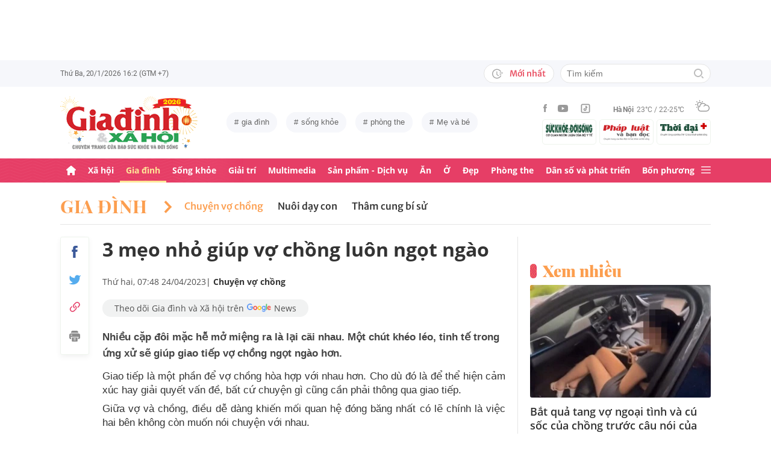

--- FILE ---
content_type: text/html; charset=utf-8
request_url: https://giadinh.suckhoedoisong.vn/3-meo-nho-giup-vo-chong-luon-ngot-ngao-172230423195113248.htm
body_size: 42838
content:



<!DOCTYPE html>
<html lang="vi">
<head>
    <meta http-equiv="Content-Type" content="text/html; charset=utf-8"/>
    <meta name="viewport" content="width=device-width, initial-scale=1, maximum-scale=5, minimal-ui"/>
    <title>3 mẹo nhỏ giúp vợ chồng luôn ngọt ngào</title>
    <meta name="description" content="Nhiều cặp đôi mặc hễ mở miệng ra là lại cãi nhau. Một chút khéo léo, tinh tế trong ứng xử sẽ giúp giao tiếp vợ chồng ngọt ngào hơn.">
    <meta name="keywords" content="vợ chồng">
    <meta name="news_keywords" content="vợ chồng">
    <meta property="og:title" content="3 mẹo nhỏ giúp vợ chồng luôn ngọt ngào">
    <meta property="og:description" content="Nhiều cặp đôi mặc hễ mở miệng ra là lại cãi nhau. Một chút khéo léo, tinh tế trong ứng xử sẽ giúp giao tiếp vợ chồng ngọt ngào hơn.">
    <meta property="og:type" content="article" />
    <meta property="og:url" content="https://giadinh.suckhoedoisong.vn/3-meo-nho-giup-vo-chong-luon-ngot-ngao-172230423195113248.htm" />
        <meta property="og:image" content="https://giadinh.mediacdn.vn/zoom/1200_630/296230595582509056/2023/4/23/avatar1682254143850-16822541441691300624962.jpg" />
    <meta property="og:image:type" content="image/jpg" />
    <meta property="og:image:width" content="600" />
    <meta property="og:image:height" content="315" />
        <meta property="twitter:image" content="https://giadinh.mediacdn.vn/zoom/1200_630/296230595582509056/2023/4/23/avatar1682254143850-16822541441691300624962.jpg" />
    <meta property="twitter:card" content="summary_large_image" />
        <link rel="canonical" href="https://giadinh.suckhoedoisong.vn/3-meo-nho-giup-vo-chong-luon-ngot-ngao-172230423195113248.htm"/>
        
    <meta name="robots" content="max-image-preview:large,index,follow"/>
    <meta http-equiv="refresh" content="3600"/>
    <meta name="Language" content="vi"/>
    <meta name="distribution" content="Global"/>
    <meta name="revisit-after" content="1 days"/>
    <meta name="GENERATOR" content="https://giadinh.suckhoedoisong.vn">
    <meta name="RATING" content="GENERAL"/>
    <link rel="shortcut icon" href="https://static.mediacdn.vn/giadinhnet/image/favicon.png" type="image/png">
    <meta name="site_path" content="https://giadinh.suckhoedoisong.vn">
    <meta name="author" content="https://giadinh.suckhoedoisong.vn">
    <meta name="copyright" content="Copyright (c) by https://giadinh.suckhoedoisong.vn"/>
    <meta name="google-site-verification" content="y_NDMxBfSWEMvXteB5bpIO03s5Ep2LuVCb8O7VKEOyo"/>
    <meta http-equiv="x-dns-prefetch-control" content="on"/>
    <link rel="dns-prefetch" href="https://static.mediacdn.vn/">
    <link rel="dns-prefetch" href="https://cnnd.mediacdn.vn/">
    <link rel="dns-prefetch" href="https://videothumbs.mediacdn.vn/">
    <link rel="dns-prefetch" href="https://videothumbs-ext.mediacdn.vn/">
    <meta name="format-detection" content="telephone=no" />
<meta name="format-detection" content="address=no" />
<script>
    function getMeta(t) { let e = document.getElementsByTagName("meta"); for (let n = 0; n < e.length; n++)if (e[n].getAttribute("name") === t) return e[n].getAttribute("content"); return "" }
    var hdUserAgent = getMeta("uc:useragent");
    var isNotAllow3rd = hdUserAgent.includes("not-allow-ads");
    var isNotAllowAds = hdUserAgent.includes("not-allow-ads");
    var pageSettings = {
        DomainAPI: "https://gd2.suckhoedoisong.vn",
        Domain: "https://giadinh.suckhoedoisong.vn",
        sharefbApiDomain: "https://sharefb.cnnd.vn",
        videoplayer: "https://vcplayer.mediacdn.vn",
        VideoToken: "[base64]",
        ajaxDomain: "https://gd2.suckhoedoisong.vn",
        commentSiteName: "giadinh",
        nameSpace: "giadinh",
        DomainUtils: "https://gd2.suckhoedoisong.vn",
        DomainUtils2: "https://eth.cnnd.vn",
        DOMAIN_API_ANSWER: "https://eth.cnnd.vn",
        allow3rd: true && !isNotAllow3rd,
        allowAds: true && !isNotAllow3rd,
        apiSignal: 'https://signalr6.cnnd.vn'
    }
    function loadJsAsync(jsLink, callback, callbackEr) {
        const scripts = Array.from(document.getElementsByTagName("script"));
        const existingScript = scripts.find(script => script.src === jsLink);

        if (existingScript) {
            if (typeof callback === "function") callback();
            return;
        }

        const scriptEl = document.createElement("script");
        scriptEl.type = "text/javascript";
        scriptEl.async = true;
        scriptEl.src = jsLink;

        if (typeof callback === "function") {
            scriptEl.onload = callback;
        }

        if (typeof callbackEr === "function") {
            scriptEl.onerror = callbackEr;
        }

        document.head.appendChild(scriptEl);
    }

    function loadCss(t) {
        var e = document.getElementsByTagName("head")[0], s = document.createElement("link");
        s.rel = "stylesheet", s.type = "text/css", s.href = t, s.media = "all", e.appendChild(s)
    }
    function checkRunInitScroll() {
        if (typeof runinitscroll != "undefined" && runinitscroll.length >= 1) {
            runinitscroll[0]();
            var len = runinitscroll.length;
            var arr = [];
            for (var i = 1; i < len; i++) {
                arr.push(runinitscroll[i]);
            }
            runinitscroll = arr;
        }
        window.setTimeout(function () {
            checkRunInitScroll();
        }, 1);
    }
    setTimeout(function () {
        let e = !1;

        let runInitScrollTimeout = pageSettings.allow3rd ? 1 : 3000;

        function t() {
            try {
                e || (e = !0, document.removeEventListener("scroll", t), function () {
                    let e = document.createElement("script");
                    e.async = !0, e.setAttribute("data-ad-client", ""), document.head.appendChild(e), e.src = ""
                }(), document.removeEventListener("mousemove", t), document.removeEventListener("mousedown", t), document.removeEventListener("touchstart", t)), setTimeout(function () {
                    checkRunInitScroll();
                }, runInitScrollTimeout)

            } catch (err) {
                console.log("init --" + err);
            }
        }
        document.addEventListener("scroll", t, { passive: true }), document.addEventListener("mousemove", t), document.addEventListener("mousedown", t), document.addEventListener("touchstart", t, { passive: true }), document.addEventListener("load", function () {
            document.body.clientHeight != document.documentElement.clientHeight && 0 == document.documentElement.scrollTop && 0 == document.body.scrollTop || t()
        })
    }, 1);
</script>


            <!-- GOOGLE SEARCH STRUCTURED DATA FOR ARTICLE -->
<script type="application/ld+json">
    {
        "@context": "http://schema.org",
        "@type": "NewsArticle",
        "@id": "https://giadinh.suckhoedoisong.vn/3-meo-nho-giup-vo-chong-luon-ngot-ngao-172230423195113248.htm#article",
    "mainEntityOfPage": {
        "@type": "WebPage",
        "@id": "https://giadinh.suckhoedoisong.vn/3-meo-nho-giup-vo-chong-luon-ngot-ngao-172230423195113248.htm"
    },
    "headline": "3 mẹo nhỏ giúp vợ chồng luôn ngọt ngào",
    "description": "Nhiều cặp đôi mặc hễ mở miệng ra là lại cãi nhau. Một chút khéo léo, tinh tế trong ứng xử sẽ giúp giao tiếp vợ chồng ngọt ngào hơn.",
    "articleSection": "Chuyện vợ chồng",
    "inLanguage": "vi-VN",
    "datePublished": "2023-04-24T07:48:00+07:00",
                "publisher": { "@id": "https://giadinh.suckhoedoisong.vn#org" },
    "image": {
        "@type": "ImageObject",
        "url": "https://giadinh.mediacdn.vn/zoom/1200_800/296230595582509056/2023/4/23/avatar1682254143850-16822541441691300624962.jpg",
        "width": 1200,
        "height": 800
    },
    "thumbnailUrl": "https://giadinh.mediacdn.vn/296230595582509056/2023/4/23/avatar1682254143850-16822541441691300624962.jpg",
                "keywords": ["vợ chồng"],
        "isAccessibleForFree": true
}
</script>
<!-- GOOGLE BREADCRUMB STRUCTURED DATA -->
<script type="application/ld+json">
    {
        "@context": "http://schema.org",
        "@type": "BreadcrumbList",
        "@id": "https://giadinh.suckhoedoisong.vn/3-meo-nho-giup-vo-chong-luon-ngot-ngao-172230423195113248.htm#bread",
    "itemListElement": [
        {
            "@type": "ListItem",
            "position": 1,
            "item": {
                "@id": "https://giadinh.suckhoedoisong.vn",
                "name": "Trang chủ"
            }
        },
            {
       "@type": "ListItem",
       "position": 2,
       "item": {
           "@id": "https://giadinh.suckhoedoisong.vn/gia-dinh.htm",
                "name": "Gia đình"
            }
        },
                {
        "@type": "ListItem",
        "position":3,
            "item": {
                "@id": "https://giadinh.suckhoedoisong.vn/gia-dinh/chuyen-vo-chong.htm",
                "name": "Chuyện vợ chồng"
            }
        }
        ]
}
</script>

<script type="application/ld+json">
{
    "@context": "http://schema.org",
    "@type": "Organization",
        "name":"giadinh.suckhoedoisong.vn",
        "url": "giadinh.suckhoedoisong.vn",
         "logo": "https://static.mediacdn.vn/giadinhnet/image/logo.svg",
        "email": "mailto: giadinhnet@suckhoedoisong.vn",
        "sameAs":[
                 "https://www.facebook.com/baosuckhoevadoisong",
                    "https://www.youtube.com/channel/UCD09NCZlzMj4yGvGkLbuBpw",
                    "https://www.tiktok.com/@suckhoedoisong.vn"
             ],
    "contactPoint": [{
        "@type": "ContactPoint",
        "telephone": "+84904852222",
        "contactType": "customer service"
        }],
    "address": {
    "@type": "PostalAddress",
    "addressLocality": "Ba Đình",
    "addressRegion": "Hà Nội",
    "addressCountry": "Việt Nam",
    "postalCode":"100000",
    "streetAddress": "Số 138A Giảng Võ - Ba Đình - Hà Nội"
    }
    }
</script>
<script type="text/javascript">
        var _ADM_Channel = '%2fgia-dinh%2fchuyen-vo-chong%2fdetail%2f';
    </script>

<script>
    if (pageSettings.allow3rd) {
        (runinit = window.runinit || []).push(function () {
            loadJsAsync('https://static.mediacdn.vn/common/js/embedTTSv12min.js', function () {
                embedTTS.init({
                    wrapper: '.news-audio', //chỗ chứa embed trên trang
                    cookieName: 'embedTTS', //Tên cookie để lưu lại lựa chọn tiếng nói của user
                    primaryColor: '#E63E67', //Màu sắc chủ đạo của kênh
                    newsId: '172230423195113248', //NewsId cần lấy
                    distributionDate: '2023/04/24', //Thời gian xuất bản của tin, theo format yyyy/MM/dd
                    nameSpace: 'giadinhnet', //Namespace của kênh
                    domainStorage: 'https://tts.mediacdn.vn', //Domain storage, k cần đổi
                    srcAudioFormat: '{0}/{1}/{2}-{3}-{4}.{5}', //'https://tts.mediacdn.vn/2021/05/18/afmily-nam-20210521115520186.wav
                    ext: 'm4a', //ext của file, có thể là 'mp3', 'wav', 'raw', 'ogg', ‘m4a’
                    defaultVoice: 'nu', //giọng mặc định, ‘nam’ hoặc ‘nu’,
                    apiCheckUrlExists: 'https://speech.aiservice.vn/tts/get_file'
                });
            })
        });
    }
</script>





        <style>
    .twitter-share-button{
    max-height: 28px;
    }
    .zalo-share-button .zalo-share-button{
    display: none!important;
    }
    </style>
    <link href="https://static.mediacdn.vn/giadinhnet/web_css/20240516/giadinh.detail.min.css?1.0.1" rel="stylesheet">
<script type="text/javascript">
    if (pageSettings.allow3rd) {
        loadJsAsync("https://adminplayer.sohatv.vn/resource/init-script/playerInitScript.js", function () {});
    }
</script>

<style>
    .header__logo {
        max-width: 194px;
    }
    .VCSortableInPreviewMode[type=photo-grid-album][data-layout=row-col-auto] {
        display: flex;
        flex-direction: column;
    }
    .VCSortableInPreviewMode[type=photo-grid-album][data-layout=row-col-auto] .row-col-auto {
        grid-template-columns: auto auto auto auto auto;
        grid-template-rows: initial;
        display: grid;
        grid-gap: 5px;
        flex: 1;
    }
    .VCSortableInPreviewMode[type=photo-grid-album][data-layout=row-col-auto] .media-item {
        display: flex;
    }
    [data-role=content] .VCSortableInPreviewMode[type=photo-grid-album][data-layout=row-col-auto] .media-item img {
        width: 100%;
        height: 100% !important;
        object-fit: cover;
    }
    em {
        font-style: italic;
    }
</style>

</head>
<body class="overx">
<script>
    if (pageSettings.allow3rd) {
        (function () {
            var img = new Image();
            var pt = (document.location.protocol == "https:" ? "https:" : "http:");
            img.src = pt + '//lg1.logging.admicro.vn/ftest?url=' + encodeURIComponent(document.URL);
            var img1 = new Image();
            img1.src = pt + '//amcdn.vn/ftest?url=' + encodeURIComponent(document.URL);
        })();
    }
</script>
<!-- Admicro Tag Manager -->
<script>
    if (pageSettings.allow3rd) {
        (function (a, b, d, c, e) {
            a[c] = a[c] || [];
            a[c].push({"atm.start": (new Date).getTime(), event: "atm.js"});
            a = b.getElementsByTagName(d)[0];
            b = b.createElement(d);
            b.async = !0;
            b.src = "//deqik.com/tag/corejs/" + e + ".js";
            a.parentNode.insertBefore(b, a)
        })(window, document, "script", "atmDataLayer", "ATMSGA54U5X0Z");
    }
</script>
<!-- End Admicro Tag Manager -->
<script type="text/javascript">
    function callbackErArf() {
        window.arferrorload = true;
    }
    if (pageSettings.allow3rd) {
        loadJsAsync('https://www.googletagmanager.com/gtag/js?id=UA-4263013-12', "", callbackEr = callbackErArf);
        loadJsAsync('https://www.googletagmanager.com/gtag/js?id=G-EHT4CMXV06');
    }
</script>
<!-- Google tag (gtag.js) -->
<script type="text/javascript">
    if (pageSettings.allow3rd) {
        window.dataLayer = window.dataLayer || [];
        function gtag() {
            dataLayer.push(arguments);
        }
        gtag('js', new Date());
        gtag('config', 'UA-4263013-12');
    }
</script>
<!-- Google tag (gtag.js) -->
<script type="text/javascript">
    if (pageSettings.allow3rd) {
        window.dataLayer = window.dataLayer || [];
        function gtag() {
            dataLayer.push(arguments);
        }
        gtag('js', new Date());
        gtag('config', 'G-EHT4CMXV06');
    }
</script>
<!-- Google tag (gtag.js) -->
<script type="text/javascript">
    if (pageSettings.allow3rd) {
        loadJsAsync('https://www.googletagmanager.com/gtag/js?id=G-K88M8Q4W6D');
        window.dataLayer = window.dataLayer || [];
        function gtag(){dataLayer.push(arguments);}
        gtag('js', new Date());

        gtag('config', 'G-K88M8Q4W6D');
    }
</script>
<script type="text/javascript">
    var arfAsync = arfAsync || [];
    //danh cho nhung kieu moi
    var admicroAD = admicroAD || {};
    admicroAD.unit = admicroAD.unit || [];
    function callbackErArf() {
        window.arferrorload = true;
    }
    if (pageSettings.allow3rd) {
        loadJsAsync('https://media1.admicro.vn/cms/Arf.min.js',"", callbackEr = callbackErArf);
        loadJsAsync('https://static.amcdn.vn/tka/cdn.js');
        (function () {
            var a = document.createElement("script");
            a.async = !0;
            a.type = "text/javascript";
            a.onerror = function () {
                window.admerrorload = true;
            };
            a.src = ("https:" == document.location.protocol ? "https:" : "http:") + "//media1.admicro.vn/core/admcore.js";
            var b = document.getElementsByTagName("script")[0];
            b.parentNode.insertBefore(a, b)
        })();
    }
</script>

<div id="admWrapsite">
    <div class="ads text-center top-ads">
        <zone id="476399"></zone>
<script>
    arfAsync.push("476399");
</script>

    </div>
    <style>
    .header__subsite{
        width: 280px;display: flex;
        margin-top: 5px;
    }
    .header__subsite li{
        width: 33.33%;
        padding: 5px;
        border: 1px solid #EEF4ED;
        border-radius: 5px;
    }
    .header__subsite li:not(:last-child){
        margin-right: 5px;
    }
    .google-news a{
        background: #f1f2f2;
        display: flex;
        align-items: center;
        padding: 5px 20px;
        border-radius: 40px;
        color: #505050;
        font-weight: 500;
        width: fit-content;
    }
    .google-news a img{
        width: 50px;
        padding: 0 5px;
    }
    .publish_date{
        flex-wrap: wrap;
    }

</style>
<div class="header">
    <div class="header__top">
        <div class="container">
            <div class="header__top-flex">
                <div class="header__top-time datetimenow">

                </div>
                <div class="header__top-right">
                    <div class="header__top-new">
                        <a href="/tin-trong-ngay.htm" title="Tin trong ngày" class="btn-newh">
                                <span class="icon">
                                    <svg width="19" height="17" viewBox="0 0 19 17" fill="none" xmlns="http://www.w3.org/2000/svg">
                                        <path d="M17.8635 6.45307H12.6252C12.5351 6.45307 12.4615 6.52674 12.4615 6.61677V7.59895C12.4615 7.68899 12.5351 7.76265 12.6252 7.76265H17.8635C17.9535 7.76265 18.0272 7.68899 18.0272 7.59895V6.61677C18.0272 6.52674 17.9535 6.45307 17.8635 6.45307ZM15.1216 9.23593H12.6252C12.5351 9.23593 12.4615 9.30959 12.4615 9.39963V10.3818C12.4615 10.4718 12.5351 10.5455 12.6252 10.5455H15.1216C15.2116 10.5455 15.2853 10.4718 15.2853 10.3818V9.39963C15.2853 9.30959 15.2116 9.23593 15.1216 9.23593ZM8.29333 4.62171H7.40732C7.28046 4.62171 7.17815 4.72402 7.17815 4.85088V9.9255C7.17815 9.99917 7.21293 10.0667 7.27227 10.1097L10.3191 12.3319C10.4214 12.4055 10.5646 12.3851 10.6383 12.2827L11.1642 11.5645V11.5625C11.2378 11.4602 11.2153 11.3169 11.113 11.2433L8.52046 9.36893V4.85088C8.52251 4.72402 8.41815 4.62171 8.29333 4.62171Z" fill="#A7A7A7"></path>
                                        <path d="M14.9947 11.8121H13.812C13.6974 11.8121 13.5889 11.8715 13.5276 11.9697C13.2677 12.381 12.9648 12.7616 12.617 13.1094C12.0174 13.709 11.3197 14.1796 10.5442 14.507C9.74001 14.8467 8.88674 15.0185 8.00686 15.0185C7.12494 15.0185 6.27167 14.8467 5.46955 14.507C4.69404 14.1796 3.99628 13.709 3.39674 13.1094C2.79719 12.5099 2.32656 11.8121 1.99917 11.0366C1.6595 10.2345 1.48761 9.38121 1.48761 8.49929C1.48761 7.61737 1.6595 6.76614 1.99917 5.96198C2.32656 5.18646 2.79719 4.4887 3.39674 3.88916C3.99628 3.28962 4.69404 2.81899 5.46955 2.49159C6.27167 2.15192 7.12699 1.98004 8.00686 1.98004C8.88878 1.98004 9.74205 2.15192 10.5442 2.49159C11.3197 2.81899 12.0174 3.28962 12.617 3.88916C12.9648 4.23702 13.2677 4.61761 13.5276 5.0289C13.5889 5.12712 13.6974 5.18646 13.812 5.18646H14.9947C15.1359 5.18646 15.2259 5.03913 15.1625 4.91432C13.8284 2.26037 11.1233 0.53541 8.10303 0.500624C3.68116 0.445376 0.00819885 4.06514 1.39794e-05 8.48292C-0.00817089 12.9089 3.57885 16.5 8.00482 16.5C11.0639 16.5 13.814 14.7689 15.1625 12.0843C15.2259 11.9594 15.1338 11.8121 14.9947 11.8121Z" fill="#A7A7A7"></path>
                                    </svg>
                                </span>
                            Mới nhất
                        </a>
                    </div>
                    <div class="header__search header-search" >
                        <input placeholder="Tìm kiếm" name="keywords" class="txt-search"/>
                        <a href="javascript:;" class="btn-search" title="Tìm kiếm">
                            <svg width="16" height="16" viewBox="0 0 16 16" fill="none" xmlns="http://www.w3.org/2000/svg">
                                <g clip-path="url(#clip0)">
                                    <path d="M7 14C3.14 14 0 10.86 0 7C0 3.14 3.14 0 7 0C10.86 0 14 3.14 14 7C14 10.86 10.86 14 7 14ZM7 2C4.243 2 2 4.243 2 7C2 9.757 4.243 12 7 12C9.757 12 12 9.757 12 7C12 4.243 9.757 2 7 2Z" fill="#BDBDBD" />
                                    <path d="M15.707 14.2934L13.314 11.9004C12.9035 12.4289 12.4285 12.9039 11.9 13.3144L14.293 15.7074C14.3857 15.8006 14.4958 15.8745 14.6171 15.925C14.7385 15.9754 14.8686 16.0014 15 16.0014C15.1314 16.0014 15.2615 15.9754 15.3829 15.925C15.5042 15.8745 15.6143 15.8006 15.707 15.7074C15.7999 15.6146 15.8737 15.5044 15.924 15.3831C15.9743 15.2618 16.0002 15.1317 16.0002 15.0004C16.0002 14.8691 15.9743 14.739 15.924 14.6177C15.8737 14.4964 15.7999 14.3862 15.707 14.2934Z" fill="#BDBDBD" />
                                </g>
                                <defs>
                                    <clipPath id="clip0">
                                        <rect width="16" height="16" fill="white" />
                                    </clipPath>
                                </defs>
                            </svg>
                        </a>
                    </div>
                </div>
            </div>
        </div>
    </div>
    <div class="header__middle">
        <div class="container">
            <div class="header__middle-flex">
                                <!-- <a href="/" title="CHUYÊN TRANG GIA ĐÌNH VÀ XÃ HỘI - BÁO ĐIỆN TỬ SỨC KHỎE VÀ ĐỜI SỐNG" class="header__logo" style="display: block; max-width: 194px">
                        <img alt="Logo" src="https://static.mediacdn.vn/giadinhnet/image/logo_GDSK.png" width="194" height="72"/>
                </a> -->
                <a href="/" title="CHUYÊN TRANG GIA ĐÌNH VÀ XÃ HỘI - BÁO ĐIỆN TỬ SỨC KHỎE VÀ ĐỜI SỐNG" class="header__logo" style="display: block; max-width: 228px">
                        <img alt="Logo" src="https://static.mediacdn.vn/giadinhnet/images/logo-gd-2026.png" width="228">
                </a>
                                <div class="header__tag">
                    <div class="swiper-container header-tag-swiper">
                        <ul class="swiper-wrapper" id="list-tags">
                        </ul>
                    </div>
                </div>

                <div class="header__middle-right" style="flex-direction: column">
                    <div class="d-flex" style="align-items: center">
                        <div class="header__top-social">
                            <ul style="align-items: center;">
                                <li>
                                    <a href="https://www.facebook.com/baosuckhoevadoisong" title="Facebook" rel="nofollow" target="_blank">
                                        <svg width="6" height="13" viewBox="0 0 6 13" fill="none" xmlns="http://www.w3.org/2000/svg">
                                            <path d="M5.93478 4.25941L5.70329 6.5L3.94878 6.5L3.94878 13L1.31326 13L1.31326 6.5L0 6.5L0 4.25941L1.31326 4.25941L1.31326 2.91047C1.31326 1.08818 2.05567 0 4.16603 0L5.9198 0L5.9198 2.24059L4.82229 2.24059C4.00347 2.24059 3.94878 2.55641 3.94878 3.13988L3.94878 4.25941L5.93478 4.25941Z" fill="#999999"></path>
                                        </svg>
                                    </a>
                                </li>
                                <li>
                                    <a href="https://www.youtube.com/channel/UCD09NCZlzMj4yGvGkLbuBpw" title="Youtube" rel="nofollow" target="_blank">
                                        <svg width="18" height="12" viewBox="0 0 18 12" fill="none" xmlns="http://www.w3.org/2000/svg">
                                            <path d="M16.7101 1.87759C16.5138 1.13853 15.9355 0.556469 15.2012 0.358938C13.8702 0 8.53334 0 8.53334 0C8.53334 0 3.19647 0 1.8655 0.358938C1.13122 0.5565 0.552906 1.13853 0.356625 1.87759C0 3.21719 -1.21593e-08 6.01213 -1.21593e-08 6.01213C-1.21593e-08 6.01213 0 8.80706 0.356625 10.1467C0.552906 10.8857 1.13122 11.4435 1.8655 11.6411C3.19647 12 8.53334 12 8.53334 12C8.53334 12 13.8702 12 15.2012 11.6411C15.9355 11.4435 16.5138 10.8857 16.7101 10.1467C17.0667 8.80706 17.0667 6.01213 17.0667 6.01213C17.0667 6.01213 17.0667 3.21719 16.7101 1.87759ZM6.78787 8.54972V3.47453L11.2485 6.01219L6.78787 8.54972Z" fill="#999999"></path>
                                        </svg>
                                    </a>
                                </li>
                                <li>
                                    <a href="https://www.tiktok.com/@suckhoedoisong.vn" title="Tiktok" rel="nofollow" target="_blank">
                                        <svg xmlns="http://www.w3.org/2000/svg" x="0px" y="0px"
                                             width="20" height="20"
                                             viewBox="0 0 24 24"
                                             style=" fill:#999999;"><path d="M 6 3 C 4.3550302 3 3 4.3550302 3 6 L 3 18 C 3 19.64497 4.3550302 21 6 21 L 18 21 C 19.64497 21 21 19.64497 21 18 L 21 6 C 21 4.3550302 19.64497 3 18 3 L 6 3 z M 6 5 L 18 5 C 18.56503 5 19 5.4349698 19 6 L 19 18 C 19 18.56503 18.56503 19 18 19 L 6 19 C 5.4349698 19 5 18.56503 5 18 L 5 6 C 5 5.4349698 5.4349698 5 6 5 z M 12 7 L 12 14 C 12 14.56503 11.56503 15 11 15 C 10.43497 15 10 14.56503 10 14 C 10 13.43497 10.43497 13 11 13 L 11 11 C 9.3550302 11 8 12.35503 8 14 C 8 15.64497 9.3550302 17 11 17 C 12.64497 17 14 15.64497 14 14 L 14 10.232422 C 14.616148 10.671342 15.259118 11 16 11 L 16 9 C 15.952667 9 15.262674 8.7809373 14.78125 8.3613281 C 14.299826 7.941719 14 7.4149911 14 7 L 12 7 z" ></path></svg>
                                    </a>
                                </li>
                            </ul>
                        </div>
                        <div class="header__wearther" id="weatherWrap">
                            <span>Hà Nội</span>
                            <div id="divWeather">23°C / 22-25°C</div>
                            <span class="icon" id="divWeatherImage">
                                <svg width="24" height="20" viewBox="0 0 24 20" fill="none" xmlns="http://www.w3.org/2000/svg">
                                    <path d="M6.85678 10.36C5.58973 10.0619 4.64566 8.91909 4.64566 7.55266C4.64566 5.96264 5.93755 4.67074 7.52757 4.67074C8.49649 4.67074 9.34119 5.14278 9.86292 5.86326C10.2356 5.61482 10.6331 5.41607 11.0803 5.267C10.335 4.09933 9.01822 3.32916 7.52757 3.32916C5.19223 3.32916 3.30408 5.21731 3.30408 7.55266C3.30408 9.21721 4.273 10.6582 5.68911 11.329C6.03693 10.9563 6.43443 10.6333 6.85678 10.36Z" fill="#999999"></path>
                                    <path d="M7.55263 2.45957C7.92529 2.45957 8.22342 2.16144 8.22342 1.78877V0.670791C8.22342 0.298129 7.92529 0 7.55263 0C7.17996 0 6.88184 0.298129 6.88184 0.670791V1.78877C6.88184 2.16144 7.17996 2.45957 7.55263 2.45957Z" fill="#999999"></path>
                                    <path d="M2.45957 7.55263C2.45957 7.17996 2.16144 6.88184 1.78877 6.88184H0.670791C0.298129 6.88184 0 7.17996 0 7.55263C0 7.92529 0.298129 8.22342 0.670791 8.22342H1.78877C2.16144 8.22342 2.45957 7.92529 2.45957 7.55263Z" fill="#999999"></path>
                                    <path d="M3.95044 3.95014C4.19888 3.7017 4.19888 3.27935 3.95044 3.00606L3.15543 2.21105C2.90699 1.96261 2.48464 1.96261 2.21136 2.21105C1.96291 2.45949 1.96291 2.88184 2.21136 3.15513L3.00637 3.95014C3.13059 4.07436 3.3045 4.14889 3.4784 4.14889C3.65231 4.14889 3.82622 4.07436 3.95044 3.95014Z" fill="#999999"></path>
                                    <path d="M2.68339 13.0928C2.8573 13.0928 3.03121 13.0182 3.15543 12.894L3.95044 12.099C4.19888 11.8506 4.19888 11.4282 3.95044 11.1549C3.702 10.9065 3.27965 10.9065 3.00637 11.1549L2.21136 11.9499C1.96291 12.1984 1.96291 12.6207 2.21136 12.894C2.33558 13.0182 2.50948 13.0928 2.68339 13.0928Z" fill="#999999"></path>
                                    <path d="M11.6271 4.14889C11.801 4.14889 11.9749 4.07436 12.0992 3.95014L12.8942 3.15513C13.1426 2.90668 13.1426 2.48434 12.8942 2.21105C12.6457 1.96261 12.2234 1.96261 11.9501 2.21105L11.1551 3.00606C10.9066 3.2545 10.9066 3.67685 11.1551 3.95014C11.3041 4.07436 11.4532 4.14889 11.6271 4.14889Z" fill="#999999"></path>
                                    <path d="M22.0862 9.19234L22.0614 9.1675C21.2415 8.47186 20.2726 8.02467 19.2291 7.8756C19.1298 7.85076 19.0552 7.85076 18.9558 7.85076C18.931 7.85076 18.931 7.85076 18.9062 7.85076C18.8316 7.85076 18.7571 7.82592 18.6826 7.82592C18.6577 7.82592 18.6329 7.82592 18.608 7.82592C18.5335 7.82592 18.4838 7.82592 18.4093 7.82592C18.3844 7.82592 18.3844 7.82592 18.3596 7.82592C18.3347 7.82592 18.3099 7.82592 18.2851 7.82592C18.2354 7.82592 18.2105 7.82592 18.1608 7.82592C18.136 7.82592 18.136 7.82592 18.1111 7.82592C17.0677 6.0123 15.1547 4.944 13.0678 4.944C12.3722 4.944 11.7262 5.06822 11.1051 5.26697C10.6828 5.41604 10.2853 5.61479 9.88775 5.86323C8.42194 6.78246 7.40334 8.34764 7.20458 10.1613C7.08036 10.2109 6.981 10.2855 6.85678 10.36C6.40959 10.6333 6.03691 10.9563 5.68909 11.3538C4.96861 12.1985 4.54626 13.2916 4.54626 14.4344C4.54626 17.0431 6.68286 19.1797 9.29149 19.1797H18.3347C21.4651 19.1797 23.9992 16.6207 23.9992 13.5152C24.024 11.7761 23.2787 10.2358 22.0862 9.19234ZM9.31633 17.8132C7.42818 17.8132 5.91269 16.2729 5.91269 14.4096C5.91269 12.9935 6.78223 11.7513 8.09897 11.2296C8.34741 11.1302 8.52132 10.9066 8.52132 10.6333C8.6207 8.17373 10.6082 6.26074 13.0678 6.26074C14.5087 6.26074 15.8255 6.93153 16.695 8.04951C15.6764 8.37249 14.7572 8.9439 14.0616 9.7886C13.8131 10.0619 13.8628 10.4842 14.1361 10.7327C14.2603 10.8321 14.4094 10.8817 14.5584 10.8817C14.7572 10.8817 14.9311 10.8072 15.0553 10.6581C15.8006 9.7886 16.8689 9.24203 18.0118 9.14265C18.931 9.06812 19.8005 9.29172 20.5707 9.73891C20.6204 9.76376 20.6701 9.7886 20.7198 9.83829C20.7446 9.86313 20.7695 9.86313 20.7943 9.88798C20.8937 9.93766 20.9682 10.0122 21.0427 10.0867C21.0676 10.1116 21.0924 10.1364 21.1173 10.1613C22.0862 10.9563 22.6825 12.1488 22.6825 13.4904C22.6825 15.8754 20.7198 17.8381 18.3347 17.8381H9.31633V17.8132Z" fill="#999999"></path>
                                </svg>
                            </span>
                        </div>
                    </div>
                    <ul class="header__subsite" >
                        <li>
                            <a href="https://suckhoedoisong.vn/" target="_blank" title="Báo Sức khỏe Đời sống" rel="nofollow">
                                <img loading="lazy" src="https://static.mediacdn.vn/suckhoedoisong/image/logo.png" alt="Báo Sức khỏe Đời sống - Cơ quan ngôn luận của Bộ Y tế" width="78" height="23">
                            </a>
                        </li>
                        <li >
                            <a href="https://phapluat.suckhoedoisong.vn/" target="_blank" title="Báo Pháp luật và bạn đọc" rel="nofollow">
                                <img src="https://static.mediacdn.vn/thumb_w/78/phapluatvabandoc/images/logoplbd.png" alt="Pháp luật và bạn đọc" width="78" height="30">
                            </a>
                        </li>
                        <li>
                            <a href="https://thoidaiplus.suckhoedoisong.vn/" target="_blank" title="Báo Thời Đại Plus" rel="nofollow">
                                <img src="https://static.mediacdn.vn/giadinhnet/image/thoidaiplus-logo.svg" alt="img" class="nav-header__logo" width="78" height="22">
                            </a>
                        </li>
                    </ul>
                </div>
            </div>
        </div>
    </div>
    <div class="header__bot">
        <div class="container">
            <div class="header__bot-flex">
                <div class="header__nav">
                    <ul>
                        <li>
                            <a href="/" title="Trang chủ" class="header__nav-link">
                                <svg width="16" height="16" viewBox="0 0 16 16" fill="none" xmlns="http://www.w3.org/2000/svg">
                                    <path d="M10.9483 16L12.9471 16C13.5468 16 13.9465 15.6006 13.9465 15.0016L13.9465 7.91264L14.946 7.91264C15.2458 7.91264 15.5456 7.81279 15.7455 7.6131C16.1453 7.21373 16.0453 6.61466 15.6456 6.21529L8.64962 0.224647C8.24985 -0.0748849 7.75014 -0.0748849 7.35037 0.224647L0.354428 6.21529C-0.04534 6.61466 -0.145282 7.21373 0.254486 7.6131C0.354428 7.81279 0.654254 7.91264 0.95408 7.91264C1.15396 7.91264 1.9535 7.91264 1.9535 7.91264L1.9535 15.0016C1.9535 15.6006 2.35327 16 2.95292 16L4.95176 16C5.55141 16 5.95118 15.6006 5.95118 15.0016L5.95118 11.9064L9.94886 11.9064L9.94886 15.0016C9.94886 15.6006 10.3486 16 10.9483 16Z" fill="#fff"></path>
                                </svg>
                            </a>
                        </li>
                        <li class="">
                            <a href="/xa-hoi.htm" class="header__nav-link" title="Xã hội">Xã hội</a>
                        </li>
                        <li class="">
                            <a href="/gia-dinh.htm" class="header__nav-link" title="Gia đình">Gia đình</a>
                        </li>
                        <li class="">
                            <a href="/song-khoe.htm" class="header__nav-link" title="Sống khỏe">Sống khỏe</a>
                        </li>
                        <li class="">
                            <a href="/giai-tri.htm" class="header__nav-link" title="Giải trí">Giải trí</a>
                        </li>
                        <li class="">
                            <a href="/multimedia.htm" class="header__nav-link" title="Multimedia">Multimedia</a>
                        </li>
                        <li class="">
                            <a href="/san-pham-dich-vu.htm" class="header__nav-link" title="Sản phẩm - Dịch vụ">Sản phẩm - Dịch vụ</a>
                        </li>
                        <li class="">
                            <a href="/an.htm" class="header__nav-link" title="Ăn">Ăn</a>
                        </li>
                        <li class="">
                            <a href="/o.htm" class="header__nav-link" title="Ở">Ở</a>
                        </li>
                        <li class="">
                            <a href="/dep.htm" class="header__nav-link" title="Đẹp">Đẹp</a>
                        </li>
                        <li class="">
                            <a href="/phong-the.htm" class="header__nav-link" title="Phòng the">Phòng the</a>
                        </li>
                        <li class="">
                            <a href="/dan-so-va-phat-trien.htm" class="header__nav-link" title="Dân số và phát triển">Dân số và phát triển</a>
                        </li>
                        <li class="">
                            <a href="/bon-phuong.htm" title="Bốn phương" class="header__nav-link">Bốn phương</a>
                        </li>
                    </ul>
                </div>
                <div class="header__mega-menu-btn">
                    <a href="javascript:;" title="Menu" class="btn-mega-menu">
                            <span class="icon-bar">
                                <svg width="16" height="12" viewBox="0 0 16 12" fill="none" xmlns="http://www.w3.org/2000/svg">
                                    <g opacity="0.7">
                                        <path d="M15 5H1C0.4 5 0 5.4 0 6C0 6.6 0.4 7 1 7H15C15.6 7 16 6.6 16 6C16 5.4 15.6 5 15 5Z" fill="white" />
                                        <path d="M15 0H1C0.4 0 0 0.4 0 1C0 1.6 0.4 2 1 2H15C15.6 2 16 1.6 16 1C16 0.4 15.6 0 15 0Z" fill="white" />
                                        <path d="M15 10H1C0.4 10 0 10.4 0 11C0 11.6 0.4 12 1 12H15C15.6 12 16 11.6 16 11C16 10.4 15.6 10 15 10Z" fill="white" />
                                    </g>
                                </svg>
                            </span>
                        <span class="icon-close">
                                <svg width="16" height="16" viewBox="0 0 16 16" fill="none" xmlns="http://www.w3.org/2000/svg">
                                    <path d="M1 15L15 1" stroke="#F2EFEA" stroke-miterlimit="10" stroke-linecap="square" />
                                    <path d="M15 15L1 1" stroke="#F2EFEA" stroke-miterlimit="10" stroke-linecap="square" />
                                </svg>
                            </span>
                    </a>
                </div>
            </div>
        </div>
        <div class="header__mega-menu" style="z-index: 99999">
            <div class="header__mm-category">
                <div class="container">

                    <div class="footer__catefory">
                        <div class="footer__crow">
                            <div class="col">
                                <div class="footer__box-category">
                                    <a href="/xa-hoi.htm" title="Xã hội" class="title">Xã hội</a>
                                    <div class="footer__catefory-list">
                                        <a href="/xa-hoi/thoi-su.htm" title="Thời sự" class="link">
                                            Thời sự
                                        </a>
                                        <a href="/xa-hoi/doi-song.htm" title="Đời sống" class="link">
                                            Đời sống
                                        </a>
                                        <a href="/xa-hoi/giao-duc.htm" title="Giáo dục" class="link">
                                            Giáo dục
                                        </a>
                                        <a href="/xa-hoi/phap-luat.htm" title="Pháp luật" class="link">
                                            Pháp luật
                                        </a>
                                    </div>
                                </div>
                            </div>
                            <div class="col">
                                <div class="footer__box-category">
                                    <a href="/gia-dinh.htm" title="Gia đình" class="title">Gia đình</a>
                                    <div class="footer__catefory-list">
                                        <a href="/gia-dinh/chuyen-vo-chong.htm" title="Chuyện vợ chồng" class="link">
                                            Chuyện vợ chồng
                                        </a>
                                        <a href="/gia-dinh/nuoi-day-con.htm" title="Nuôi dậy con" class="link">
                                            Nuôi dậy con
                                        </a>
                                        <a href="/gia-dinh/tham-cung-bi-su.htm" title="Thâm cung bí sử" class="link">
                                            Thâm cung bí sử
                                        </a>
                                    </div>
                                </div>
                            </div>
                            <div class="col">
                                <div class="footer__box-category">
                                    <a href="/song-khoe.htm" title="Sống khỏe" class="title">Sống khỏe</a>
                                    <div class="footer__catefory-list">
                                        <a href="/song-khoe/benh-thuong-gap.htm" title="Bệnh thường gặp" class="link">
                                            Bệnh thường gặp
                                        </a>
                                        <a href="/song-khoe/me-va-be.htm" title="Mẹ và bé" class="link">
                                            Mẹ và bé
                                        </a>
                                        <a href="/song-khoe/y-te.htm" title="Y tế" class="link">
                                           Y tế
                                        </a>
                                    </div>
                                </div>
                            </div>
                            <div class="col">
                                <div class="footer__box-category">
                                    <a href="/giai-tri.htm" title="Văn hóa - Giải trí" class="title">Giải trí</a>
                                    <div class="footer__catefory-list">
                                        <a href="/giai-tri/cau-chuyen-van-hoa.htm" title="Câu chuyện văn hóa" class="link">
                                            Câu chuyện văn hóa
                                        </a>
                                        <a href="/giai-tri/the-gioi-showbiz.htm" title="Thế giới showbiz" class="link">
                                            Thế giới showbiz
                                        </a>
                                        <a href="/giai-tri/xem-nghe-doc.htm" title="Xem - nghe - đọc" class="link">
                                            Xem - nghe - đọc
                                        </a>
                                    </div>
                                </div>
                            </div>
                            <div class="col">
                                <div class="footer__box-category">
                                    <a href="/multimedia.htm" title="Multimedia" class="title">Multimedia</a>
                                    <div class="footer__catefory-list">
                                        <a href="/multimedia/emagazine.htm" title="Emagazine" class="link">
                                            Emagazine
                                        </a>
                                        <a href="/multimedia/video.htm" title="Video" class="link">
                                            Video
                                        </a>
                                        <a href="/podcast.htm" title="podcast" class="link">
                                            Podcast
                                        </a>
                                        <a href="/multimedia/infographic.htm" title="Infographic" class="link">
                                            Infographic
                                        </a>
                                    </div>
                                </div>
                            </div>
                            <div class="col">
                                <div class="footer__box-category">
                                    <a href="/san-pham-dich-vu.htm" title="Sản phẩm - Dịch vụ" class="title">Sản phẩm - Dịch vụ</a>
                                    <div class="footer__catefory-list">
                                        <a href="/san-pham-dich-vu/xu-huong.htm" title="Xu hướng" class="link">
                                            Xu hướng
                                        </a>
                                        <a href="/san-pham-dich-vu/gia-ca-thi-truong.htm" title="Giá cả thị trường" class="link">
                                            Giá cả thị trường
                                        </a>
                                        <a href="/san-pham-dich-vu/bao-ve-nguoi-tieu-dung.htm" title="Bảo vệ người tiêu dùng" class="link">
                                            Bảo vệ người tiêu dùng
                                        </a>
                                        <a href="/san-pham-dich-vu/sieu-thi-thong-minh.htm" title="Siêu thị thông minh" class="link">
                                            Siêu thị thông minh
                                        </a>
                                    </div>
                                </div>
                            </div>
                            <div class="col">
                                <div class="footer__box-category">
                                    <a href="/an.htm" title="Ăn" class="title">Ăn</a>
                                    <div class="footer__catefory-list">
                                        <a href="/an/am-thuc-360.htm" title="Ẩm thực 360" class="link">
                                            Ẩm thực 360
                                        </a>
                                        <a href="/an/meo-nau-nuong.htm" title="Mẹo nấu nướng" class="link">
                                            Mẹo nấu nướng
                                        </a>
                                        <a href="/an/bep-dep.htm" title="Bếp đẹp" class="link">
                                            Bếp đẹp
                                        </a>
                                    </div>
                                </div>
                            </div>
                        </div>
                        <div class="footer__crow mb-m">
                            <div class="col">
                                <div class="footer__box-category">
                                    <a href="/o.htm" title="Ở" class="title">Ở</a>
                                    <div class="footer__catefory-list">
                                        <a href="/o/khong-gian-song.htm" title="Không gian sống" class="link">
                                            Không gian sống
                                        </a>
                                        <a href="/o/phong-thuy.htm" title="Phong thủy" class="link">
                                            Phong thủy
                                        </a>
                                        <a href="/o/meo-vat.htm" title="Mẹo vặt" class="link">
                                            Mẹo vặt
                                        </a>
                                    </div>
                                </div>
                            </div>
                            <div class="col">
                                <div class="footer__box-category">
                                    <a href="/dep.htm" title="Đẹp" class="title">Đẹp</a>
                                    <div class="footer__catefory-list">
                                        <a href="/dep/thoi-trang.htm" title="Thời trang" class="link">
                                            Thời trang
                                        </a>
                                        <a href="/dep/cham-soc-da.htm" title="Chăm sóc da" class="link">
                                            Chăm sóc da
                                        </a>
                                        <a href="/dep/giam-can.htm" title="Giảm cân" class="link">
                                            Giảm cân
                                        </a>
                                    </div>
                                </div>
                            </div>
                            <div class="col">
                                <div class="footer__box-category">
                                    <a href="/phong-the.htm" title="Phòng the" class="title">Phòng the</a>
                                    <a href="/tam-su.htm" title="Tâm sự" class="title">Tâm sự</a>
                                    <a href="/dan-so-va-phat-trien.htm" title="Dân số và phát triển" class="title">Dân số và phát triển</a>
                                </div>
                            </div>
                            <div class="col">
                                <div class="footer__box-category">
                                    <a href="/vong-tay-nhan-ai.htm" title="Vòng tay nhân ái" class="title">Vòng tay nhân ái</a>
                                    <div class="footer__catefory-list">
                                        <a href="/vong-tay-nhan-ai/canh-ngo.htm" title="Cảnh ngộ" class="link">
                                            Cảnh ngộ
                                        </a>
                                        <a href="/vong-tay-nhan-ai/ket-chuyen.htm" title="Kết chuyển" class="link">
                                            Kết chuyển
                                        </a>
                                    </div>
                                </div>
                            </div>
                            <div class="col">
                                <div class="footer__box-category">
                                    <a href="/bon-phuong.htm" title="Bốn phương" class="title">Bốn phương</a>
                                    <div class="footer__catefory-list">
                                        <a href="/bon-phuong/tieu-diem.htm" title="Tiêu điểm" class="link">
                                            Tiêu điểm
                                        </a>
                                        <a href="/bon-phuong/chuyen-do-day.htm" title="Chuyện đó đây" class="link">
                                            Chuyện đó đây
                                        </a>
                                    </div>
                                </div>
                            </div>

                        </div>
                    </div>
                </div>
            </div>
            <div class="header__mm-tag">
                <div class="container">
                    <div class="header__mm-tag-list" id="m-list-tags">

                    </div>

                </div>

            </div>

        </div>

    </div>
</div>
    <div class="adm-mainsection">
        <div class="ads-sponsor type-2 adm-hidden">
            <div id="admsectionlogo">
            </div>
            <div id="admsection1">
            </div>
        </div>
        <div class="ads-sponsor type-2 adm-hidden">
            <div id="admsection2">
            </div>
            <div id="admsection3">
            </div>
        </div>

        <div class="main ">
                        <div class="breadcrumb">
    <div class="container">
        <div class="box-breadcrumb" data-layout="1" data-key="keycd">
            <div class="box-breadcrumb-name">
                <a href="/gia-dinh.htm" title="Gia đình" data-role="cate-name" class="category-page__name">
                    Gia đình
                    <span class="icon">
                                    <svg width="14" height="21" viewBox="0 0 14 21" fill="none" xmlns="http://www.w3.org/2000/svg">
                                        <path d="M3.24993 20.8774L0.624939 18.187L8.12494 10.5002L0.624939 2.81342L3.24993 0.123047L13.3749 10.5002L3.24993 20.8774Z" fill="#FC9E4F" />
                                    </svg>
                                </span>
                </a>
            </div>
                            <div class="box-breadcrumb-sub">
                                            <a href="/gia-dinh/chuyen-vo-chong.htm" title="Chuyện vợ chồng" style="color: #FC9E4F;">Chuyện vợ chồng</a>
                                            <a href="/gia-dinh/nuoi-day-con.htm" title="Nuôi dạy con" style="">Nuôi dạy con</a>
                                            <a href="/gia-dinh/tham-cung-bi-su.htm" title="Thâm cung bí sử" style="">Thâm cung bí sử</a>
                                    </div>

                    </div>
    </div>
</div>
    
    <div class="detail__page">
        <div class="container">
            <div class="detail__flex">
                <div class="detail__main" >
                    <div class="detail__content-page">
                        <div class="detail-container" data-layout="1" data-key="keycd">
        <div class="detail-scroll-flex">
            <div class="detail__fixed">
                <div class="fixed-navigation">
    <ul>
        <li>
            <a onclick="fbClient.shareClick('https://giadinh.suckhoedoisong.vn/3-meo-nho-giup-vo-chong-luon-ngot-ngao-172230423195113248.htm');" href="javascript:;" title="Chia sẻ facebook" rel="nofollow">
                <svg width="10" height="20" viewBox="0 0 10 20" fill="none" xmlns="http://www.w3.org/2000/svg">
                    <path d="M2.25593 3.865V6.613H0.195312V9.973H2.25593V19.959H6.48563V9.974H9.32486C9.32486 9.974 9.59088 8.363 9.7198 6.601H6.50302V4.303C6.50302 3.96 6.96344 3.498 7.41976 3.498H9.72594V0H6.59101C2.15055 0 2.25593 3.363 2.25593 3.865Z" fill="#3B5999"></path>
                </svg>

            </a>
        </li>
        <li>
            <a  target="_blank" rel="nofollow" title="Chia sẻ twitter" href="https://twitter.com/intent/tweet?text=https://giadinh.suckhoedoisong.vn/3-meo-nho-giup-vo-chong-luon-ngot-ngao-172230423195113248.htm" data-size="large">
                <svg width="21" height="17" viewBox="0 0 21 17" fill="none" xmlns="http://www.w3.org/2000/svg">
                    <path d="M20.1253 0.62501C19.268 1.21605 18.3188 1.66811 17.3142 1.96376C16.775 1.35783 16.0584 0.928365 15.2614 0.733445C14.4644 0.538525 13.6253 0.587556 12.8577 0.873906C12.0901 1.16026 11.431 1.67011 10.9695 2.33451C10.508 2.99891 10.2665 3.7858 10.2775 4.58876V5.46376C8.7042 5.50363 7.14524 5.1626 5.73945 4.47102C4.33366 3.77945 3.12469 2.75882 2.2202 1.50001C2.2202 1.50001 -1.36082 9.37501 6.69647 12.875C4.85272 14.0982 2.65633 14.7116 0.429688 14.625C8.48698 19 18.3348 14.625 18.3348 4.56251C18.334 4.31878 18.31 4.07565 18.2632 3.83626C19.1769 2.95557 19.8216 1.84363 20.1253 0.62501Z" fill="#55ACEE"></path>
                </svg>
            </a>
        </li>




        <li>
            <a id="copylinkClipboard" href="javascript:;" rel="nofollow" title="Copy link" data-url="https://giadinh.suckhoedoisong.vn/3-meo-nho-giup-vo-chong-luon-ngot-ngao-172230423195113248.htm">
                <svg width="18" height="17" viewBox="0 0 18 17" fill="none" xmlns="http://www.w3.org/2000/svg">
                    <path d="M10.9982 6.8186C10.6222 6.4511 10.1909 6.1601 9.72514 5.94185C9.43738 6.2246 9.27776 6.6011 9.27776 7.0001C9.27776 7.15985 9.30846 7.31135 9.35604 7.4561C9.55478 7.57685 9.74355 7.71335 9.91314 7.8791C10.4925 8.4461 10.8125 9.1991 10.8125 10.0001C10.8125 10.8011 10.4933 11.5548 9.91391 12.1218L7.61182 14.3711C6.45157 15.5051 4.43034 15.5051 3.27086 14.3711C2.69074 13.8041 2.37151 13.0511 2.37151 12.2501C2.37151 11.4491 2.69074 10.6961 3.27009 10.1291L4.88462 8.5511C4.7488 8.05085 4.6736 7.53185 4.6736 7.0001C4.6736 6.8786 4.68357 6.75785 4.69125 6.63785C4.62295 6.6971 4.55312 6.75485 4.48713 6.8186L2.18505 9.0686C1.31563 9.91835 0.836792 11.0478 0.836792 12.2501C0.836792 13.4523 1.31563 14.5818 2.18505 15.4316C3.05523 16.2821 4.21088 16.7501 5.44096 16.7501C6.67104 16.7501 7.82668 16.2821 8.69687 15.4316L10.999 13.1823C11.8676 12.3318 12.3472 11.2023 12.3472 10.0001C12.3472 8.79785 11.8676 7.66835 10.9982 6.8186Z" fill="#E53C65" />
                    <path d="M16.3704 1.5685C15.5002 0.718 14.3446 0.25 13.1145 0.25C11.8844 0.25 10.7288 0.718 9.8586 1.5685L7.55652 3.81775C6.68786 4.66825 6.20826 5.79775 6.20826 7C6.20826 8.20225 6.6871 9.33175 7.55652 10.1815C7.93252 10.549 8.36378 10.84 8.82957 11.0583C9.1181 10.7755 9.27771 10.399 9.27771 10C9.27771 9.8365 9.24625 9.68125 9.19637 9.5335C8.99839 9.41725 8.81038 9.2845 8.6431 9.121C8.06298 8.554 7.74299 7.801 7.74299 7C7.74299 6.199 8.06221 5.44525 8.64157 4.87825L10.9436 2.629C11.5238 2.062 12.295 1.75 13.1145 1.75C13.9341 1.75 14.7053 2.062 15.2854 2.629C15.8647 3.196 16.184 3.949 16.184 4.75C16.184 5.551 15.8647 6.304 15.2854 6.871L13.6685 8.45125C13.8051 8.95075 13.8819 9.469 13.8819 10C13.8819 10.1215 13.8727 10.2415 13.8658 10.3615C13.9341 10.3022 14.0039 10.2452 14.0691 10.1815L16.3712 7.9315C17.2398 7.08175 17.7187 5.95225 17.7187 4.75C17.7187 3.54775 17.2398 2.41825 16.3704 1.5685Z" fill="#E53C65" />
                </svg>
            </a>
        </li>

                    <li>
                <a id="print" href="javascript:;" rel="nofollow" title="In" data-url="print/3-meo-nho-giup-vo-chong-luon-ngot-ngao-172230423195113248.htm">
                    <span class="icon">
                        <svg width="24" height="24" viewBox="0 0 24 24" fill="none"
                             xmlns="http://www.w3.org/2000/svg">
                            <g clip-path="url(#clip0_6765_21043)">
                                <path
                                    d="M17.8619 16.9867C17.8619 16.073 17.8619 15.1734 17.8619 14.2526C18.0025 14.2315 18.1432 14.2245 18.2769 14.1964C18.5371 14.1402 18.6848 13.9715 18.6848 13.7044C18.6919 13.4233 18.5371 13.2405 18.2558 13.1913C18.1292 13.1702 18.0025 13.1702 17.8689 13.1702C13.9439 13.1702 10.019 13.1702 6.09399 13.1702C5.97441 13.1702 5.86186 13.1632 5.74229 13.1773C5.43982 13.2124 5.26397 13.4022 5.26397 13.6903C5.26397 13.9785 5.43279 14.1683 5.73525 14.2105C5.84076 14.2245 5.93924 14.2315 6.07288 14.2386C6.07288 15.1593 6.07288 16.066 6.07288 17.0078C5.41169 17.0921 4.78566 16.9797 4.21591 16.6072C3.43513 16.0941 3.02013 15.3561 3.00606 14.4283C2.98496 13.0016 2.98496 11.5677 3.00606 10.141C3.02716 8.74228 4.08226 7.65989 5.47499 7.55446C5.5805 7.54743 5.68601 7.54041 5.79152 7.54041C9.92751 7.54041 14.0635 7.54041 18.1995 7.54041C19.536 7.54041 20.5559 8.2784 20.8794 9.4873C20.9428 9.71924 20.9779 9.97227 20.9779 10.2112C20.985 11.5959 20.992 12.9734 20.9779 14.3581C20.9779 16.0379 19.536 17.2608 17.8619 16.9867ZM6.6356 10.8368C6.89586 10.8368 7.14909 10.8368 7.40934 10.8368C7.43045 10.8368 7.45858 10.8368 7.47968 10.8368C7.78918 10.8087 7.9791 10.654 8.0002 10.3307C8.01427 10.0285 7.81732 9.81061 7.47968 9.79656C6.91696 9.7825 6.36128 9.7825 5.79856 9.79656C5.48203 9.80358 5.29914 9.99335 5.27101 10.2956C5.24287 10.5767 5.48203 10.8157 5.79856 10.8297C6.07992 10.8508 6.36128 10.8368 6.6356 10.8368Z"
                                    fill="#8B8B8B" />
                                <path
                                    d="M7.15625 14.2315C10.3849 14.2315 13.5713 14.2315 16.7717 14.2315C16.7788 14.351 16.7928 14.4494 16.7928 14.5548C16.7928 16.2979 16.7928 18.048 16.7928 19.7911C16.7928 20.5994 16.3919 21 15.583 21C13.1774 21 10.7788 21 8.37313 21C7.57126 21 7.15625 20.5853 7.15625 19.7911C7.15625 18.048 7.15625 16.2979 7.15625 14.5548C7.15625 14.4635 7.15625 14.3721 7.15625 14.2315ZM11.9675 15.4123C11.5384 15.4123 11.1023 15.4053 10.6732 15.4123C10.2934 15.4194 10.0543 15.6302 10.0543 15.9324C10.0543 16.2347 10.2934 16.4525 10.6732 16.4596C11.5525 16.4666 12.4247 16.4666 13.304 16.4596C13.7049 16.4596 13.9159 16.2628 13.9159 15.9395C13.9159 15.6162 13.7049 15.4194 13.311 15.4123C12.8538 15.4053 12.4106 15.4123 11.9675 15.4123ZM11.9816 18.7157C12.4106 18.7157 12.8468 18.7228 13.2758 18.7157C13.6908 18.7087 13.9159 18.5119 13.9089 18.1816C13.9019 17.8582 13.6908 17.6755 13.2899 17.6685C12.4247 17.6614 11.5595 17.6614 10.6944 17.6685C10.2934 17.6685 10.0402 17.8864 10.0543 18.2026C10.0613 18.5049 10.3004 18.7087 10.6873 18.7157C11.1164 18.7157 11.5455 18.7087 11.9816 18.7157Z"
                                    fill="#8B8B8B" />
                                <path
                                    d="M6.07227 6.45801C6.11447 5.94493 6.09337 5.46699 6.19184 5.01717C6.43803 3.85747 7.5072 3.01405 8.71001 3.00702C10.8906 2.99999 13.0711 2.99296 15.2446 3.00702C16.6725 3.01405 17.812 4.14563 17.8472 5.56539C17.8542 5.85356 17.8472 6.14876 17.8472 6.46504C13.9292 6.45801 10.0394 6.45801 6.07227 6.45801Z"
                                    fill="#8B8B8B" />
                            </g>
                            <defs>
                                <clipPath id="clip0_6765_21043">
                                    <rect width="18" height="18" fill="white" transform="translate(3 3)" />
                                </clipPath>
                            </defs>
                        </svg>
                    </span>
                </a>
            </li>
            </ul>
</div>
            </div>
            <div class="detail__contenent-main">

                <h1 class="detail-title" data-role="title">3 mẹo nhỏ giúp vợ chồng luôn ngọt ngào</h1>
                <div class="publish_date" style="margin-bottom: 20px">
                    <span data-role="publishdate">Thứ hai, 07:48 24/04/2023 </span>                         <a href="/gia-dinh/chuyen-vo-chong.htm" title="Chuyện vợ chồng"   >| <strong style="font-weight: bold; margin-right: 20px" data-role="cate-name"> Chuyện vợ chồng</strong></a>                    <div class="news-audio" style="margin-left: 0; margin-top: 5px;">
                        <zone id="l7e6kko8"></zone>
<script>
    arfAsync.push("l7e6kko8");
</script>

                    </div>
                </div>
                <div style="display: flex; justify-content: space-between; align-items: center; margin-bottom: 20px;">
                                        <div class="google-news">
                        <a href="https://news.google.com/publications/CAAqBwgKMIfqtQswlIXNAw?hl=vi&gl=VN&ceid=VN%3Avi" target="_blank"
                           title="Theo dõi Gia đình và Xã hội trên Google News">
                            <div class="span">
                                Theo dõi Gia đình và Xã hội trên
                            </div>
                            <img src="https://static.mediacdn.vn/thumb_w/50/giadinhnet/image/google.png" alt="google News" width="50" height="14" >
                            <span>News</span>
                        </a>
                    </div>
                </div>
                                <h2 class="detail-sapo" data-role="sapo">
                    Nhiều cặp đôi mặc hễ mở miệng ra là lại cãi nhau. Một chút khéo léo, tinh tế trong ứng xử sẽ giúp giao tiếp vợ chồng ngọt ngào hơn.
                </h2>
                <div class="ads">
                        <zone id="kdk23hcz"></zone>
<script>
    arfAsync.push("kdk23hcz");
</script>

                </div>
                <div class="detail-content afcbc-body" data-role="content">
                    
                                                                                  <div id="admzonek9yx5jq2"></div>                                 <div data-check-position="af_detail_body_start"></div>                                                                                                <p style="text-align: justify;">  Giao ti&#7871;p l&agrave; m&#7897;t ph&#7847;n &#273;&#7875; v&#7907; ch&#7891;ng h&ograve;a h&#7907;p v&#7899;i nhau h&#417;n. Cho d&ugrave; &#273;&oacute; l&agrave; &#273;&#7875; th&#7875; hi&#7879;n c&#7843;m x&uacute;c hay gi&#7843;i quy&#7871;t v&#7845;n &#273;&#7873;, b&#7845;t c&#7913; chuy&#7879;n g&igrave; c&#361;ng c&#7847;n ph&#7843;i th&ocirc;ng qua giao ti&#7871;p.</p> <p style="text-align: justify;">  Gi&#7919;a v&#7907; v&agrave; ch&#7891;ng, &#273;i&#7873;u d&#7877; d&agrave;ng khi&#7871;n m&#7889;i quan h&#7879; &#273;&oacute;ng b&#259;ng nh&#7845;t c&oacute; l&#7869; ch&iacute;nh l&agrave; vi&#7879;c hai b&ecirc;n kh&ocirc;ng c&ograve;n mu&#7889;n n&oacute;i chuy&#7879;n v&#7899;i nhau. </p><!-- bonewsrelation --><div class="VCSortableInPreviewMode alignRight" type="RelatedNewsBox" data-relatednewsboxtype="type-1" data-style="align-right" relatednewsboxtype="type-1"><div class="kbwscwl-relatedbox type-1 giadinhnet"><ul class="kbwscwlr-list"><li class="kbwscwlrl" data-date="23/04/2023 08:28" data-id="172230421092202679" data-avatar="https://giadinh.mediacdn.vn/296230595582509056/2023/4/21/noi-tro1-1682043381317628370527-0-0-500-800-crop-16820434139702128839773.jpg" data-url="/cai-ket-cua-nguoi-vo-o-nha-noi-tro-toan-thoi-gian-suot-7-nam-hon-nhan-172230421092202679.htm" data-title="C&aacute;i k&#7871;t c&#7911;a ng&#432;&#7901;i v&#7907; &#7903; nh&agrave; n&#7897;i tr&#7907; to&agrave;n th&#7901;i gian su&#7889;t 7 n&#259;m h&ocirc;n nh&acirc;n"><a target="_blank" href="/cai-ket-cua-nguoi-vo-o-nha-noi-tro-toan-thoi-gian-suot-7-nam-hon-nhan-172230421092202679.htm" class="kbwscwlrl-thumb link-callout"><img src="https://giadinh.mediacdn.vn/296230595582509056/2023/4/21/noi-tro1-1682043381317628370527-0-0-500-800-crop-16820434139702128839773.jpg" alt="C&aacute;i k&#7871;t c&#7911;a ng&#432;&#7901;i v&#7907; &#7903; nh&agrave; n&#7897;i tr&#7907; to&agrave;n th&#7901;i gian su&#7889;t 7 n&#259;m h&ocirc;n nh&acirc;n" loading="lazy"></a><h4 class="kbwscwlrl-title clearfix"><a target="_blank" href="/cai-ket-cua-nguoi-vo-o-nha-noi-tro-toan-thoi-gian-suot-7-nam-hon-nhan-172230421092202679.htm" class="title link-callout">C&aacute;i k&#7871;t c&#7911;a ng&#432;&#7901;i v&#7907; &#7903; nh&agrave; n&#7897;i tr&#7907; to&agrave;n th&#7901;i gian su&#7889;t 7 n&#259;m h&ocirc;n nh&acirc;n</a><a target="_blank" href="/cai-ket-cua-nguoi-vo-o-nha-noi-tro-toan-thoi-gian-suot-7-nam-hon-nhan-172230421092202679.htm" class="kbwscwlrl-next link-callout"><span class="text">&#272;&#7884;C NGAY</span><div class="arrow-wrap"><i class="fi fi-arrow-right"></i></div></a></h4></li></ul></div></div><!-- eonewsrelation --> <p style="text-align: justify;">  Tuy nhi&ecirc;n, v&#7907; ch&#7891;ng giao ti&#7871;p nhi&#7873;u m&agrave; kh&ocirc;ng bi&#7871;t c&aacute;ch c&#361;ng d&#7851;n &#273;&#7871;n s&#7913;t m&#7867; ch&#7881; v&igrave; sai l&#7847;m trong c&aacute;ch &#273;&#7889;i tho&#7841;i. B&#7903;i v&#7853;y, v&#7907; ch&#7891;ng h&atilde;y giao ti&#7871;p nhi&#7873;u nh&#432;ng ph&#7843;i th&#7853;t s&#7921; th&ocirc;ng minh. &#272;&#7915;ng bao gi&#7901; bi&#7871;n c&aacute;c cu&#7897;c n&oacute;i chuy&#7879;n b&igrave;nh th&#432;&#7901;ng r&#417;i v&agrave;o b&#7871; t&#7855;c nh&eacute;. </p> <h2 style="text-align: justify;">  H&atilde;y n&oacute;i th&#7859;ng </h2> <p style="text-align: justify;">  Theo chuy&ecirc;n gia t&acirc;m l&yacute; Vera H&agrave; Anh, l&#7895;i giao ti&#7871;p c&#417; b&#7843;n m&agrave; r&#7845;t nhi&#7873;u ph&#7909; n&#7919; m&#7855;c ph&#7843;i khi giao ti&#7871;p &#273;&#7845;y ch&iacute;nh l&agrave; v&ograve;ng vo, kh&ocirc;ng n&oacute;i th&#7859;ng v&agrave;o m&#7909;c &#273;&iacute;ch ch&iacute;nh, hay &#273;&#432;a ra g&#7907;i &yacute;, n&oacute;i b&oacute;ng gi&oacute;. </p> <p style="text-align: justify;">  V&iacute; d&#7909;, khi mu&#7889;n nh&#7901; ch&#7891;ng gi&uacute;p vi&#7879;c nh&agrave;, b&#7841;n th&#432;&#7901;ng n&oacute;i; &ldquo;Nh&agrave; b&#7849;n ch&#7871;t &#273;i &#273;&#432;&#7907;c&rdquo; ho&#7863;c &ldquo;&#272;i l&agrave;m v&#7873; &#273;&atilde; m&#7879;t m&agrave; vi&#7879;c g&igrave; c&#361;ng &#273;&#7871;n tay&rdquo; hay mu&#7889;n xin ch&#7891;ng th&ecirc;m ti&#7873;n sinh ho&#7841;t th&igrave; s&#7869; n&oacute;i &ldquo;V&iacute; ch&#7859;ng c&ograve;n &#273;&#7891;ng n&agrave;o&rdquo; hay &ldquo;Mu&#7889;n mua c&aacute;i v&aacute;y c&#361;ng ch&#7859;ng c&oacute; ti&#7873;n&rdquo;. </p> <div class="ads_middle">  <div class="banner fyi" data-position="Web_AdsArticleMiddle" id="adsWeb_AdsArticleMiddle">  </div> </div> <p style="text-align: justify;">  Khi n&oacute;i nh&#7919;ng l&#7901;i n&agrave;y th&ocirc;ng &#273;i&#7879;p b&#7841;n mu&#7889;n truy&#7873;n t&#7843;i l&agrave; mu&#7889;n ch&#7891;ng lau d&#7885;n nh&agrave; c&#7917;a gi&uacute;p m&igrave;nh, mu&#7889;n ch&#7891;ng &#273;&#432;a th&ecirc;m ti&#7873;n cho m&igrave;nh. Nh&#432;ng th&ocirc;ng &#273;i&#7879;p anh &#7845;y nh&#7853;n &#273;&#432;&#7907;c l&agrave; b&#7841;n &#273;ang tr&aacute;ch m&oacute;c anh &#7845;y v&igrave; anh &#7845;y kh&ocirc;ng ph&#7843;i l&agrave; ng&#432;&#7901;i ch&#7891;ng t&#7889;t, anh &#7845;y kh&ocirc;ng gi&uacute;p &#273;&#7905; b&#7841;n vi&#7879;c nh&agrave;, anh &#7845;y &#273;&#7875; b&#7841;n thi&#7871;u th&#7889;n. </p> <p style="text-align: justify;">  N&#7871;u anh &#7845;y ngh&#297; &#273;&#417;n gi&#7843;n h&#417;n th&igrave; &#273;&oacute; c&#361;ng ch&#7881; l&agrave; nh&#7919;ng l&#7901;i k&ecirc;u ca, than phi&#7873;n c&#7911;a b&#7841;n ch&#7913; kh&ocirc;ng hi&#7875;u &#273;&#432;&#7907;c mong mu&#7889;n th&#7921;c s&#7921; c&#7911;a b&#7841;n l&agrave; g&igrave;. &#272;&#7893;i ng&#432;&#7907;c l&#7841;i, b&#7841;n c&oacute; th&#7875; &#273;&#7863;t m&igrave;nh v&agrave;o v&#7883; tr&iacute; c&#7911;a anh &#7845;y &#273;&#7875; hi&#7875;u &#273;&#432;&#7907;c s&#7921; kh&aacute;c bi&#7879;t. </p> <p style="text-align: justify;">  N&#7871;u anh &#7845;y n&oacute;i; &ldquo;H&ocirc;m nay em n&#7845;u ph&#7903; nh&eacute;&rdquo;, b&#7841;n s&#7869; vui v&#7867; n&#7845;u c&ograve;n n&#7871;u anh &#7845;y n&oacute;i &ldquo;Ng&agrave;y n&agrave;o c&#361;ng &#259;n c&#417;m&rdquo; th&igrave; b&#7841;n s&#7869; n&#7845;u m&oacute;n kh&aacute;c nh&#432;ng kh&ocirc;ng vui v&#7867; ch&uacute;t n&agrave;o, c&oacute; ph&#7843;i b&#7841;n &#273;ang c&#7843;m th&#7845;y anh &#7845;y ch&aacute;n c&#417;m m&igrave;nh n&#7845;u? </p> <p style="text-align: justify;">  &#272;&#7875; giao ti&#7871;p v&#7899;i nhau hi&#7879;u qu&#7843; h&#417;n, h&atilde;y n&oacute;i th&#7859;ng nh&#7919;ng mong mu&#7889;n c&#7911;a m&igrave;nh v&#7899;i ch&#7891;ng. Nh&#7919;ng c&acirc;u &#273;&#7873; ngh&#7883; ng&#7855;n g&#7885;n s&#7869; kh&ocirc;ng khi&#7871;n ng&#432;&#7901;i nghe suy di&#7877;n v&agrave; h&#7885; c&#361;ng kh&ocirc;ng ph&#7843;i nghe b&#7845;t c&#7913; l&#7901;i k&ecirc;u ca hay than phi&#7873;n n&agrave;o t&#7915; b&#7841;n. N&oacute; &#273;&#417;n gi&#7843;n v&agrave; hi&#7879;u qu&#7843; h&#417;n r&#7845;t nhi&#7873;u so v&#7899;i nh&#7919;ng l&#7901;i gi&aacute;n ti&#7871;p ch&uacute;ng ta v&#7851;n th&#432;&#7901;ng d&ugrave;ng. </p> <h2>  &#272;&oacute;n nh&#7853;n s&#7921; khen t&#7863;ng </h2> <figure class="VCSortableInPreviewMode noCaption" type="Photo" style="">  <div>   <img alt="3 m&#7865;o nh&#7887; gi&uacute;p v&#7907; ch&#7891;ng lu&ocirc;n ng&#7885;t ng&agrave;o - &#7842;nh 1." data-original="https://giadinh.mediacdn.vn/296230595582509056/2023/4/23/giao-tiep-vo-chong-5510-1682239280113-16822392803461927924722-1682254143824-16822541441601750075267.jpg" h="1115" rel="lightbox" src="https://giadinh.mediacdn.vn/296230595582509056/2023/4/23/giao-tiep-vo-chong-5510-1682239280113-16822392803461927924722-1682254143824-16822541441601750075267.jpg" title="3 m&#7865;o nh&#7887; gi&uacute;p v&#7907; ch&#7891;ng lu&ocirc;n ng&#7885;t ng&agrave;o - &#7842;nh 1." type="photo" w="1507" class="" width="1507" height="1115" loading="lazy">  </div>  <figcaption class="PhotoCMS_Caption"><p data-placeholder="Nh&#7853;p ch&uacute; th&iacute;ch &#7843;nh" class="NLPlaceholderShow"></p></figcaption> </figure> <div class="ads_middle">  <div class="banner fyi" data-position="Web_AdsArticleMiddle1" id="adsWeb_AdsArticleMiddle1">  </div> </div> <p>  Ph&#7909; n&#7919; th&#432;&#7901;ng th&iacute;ch nh&#7919;ng l&#7901;i &#273;&#432;&#7901;ng m&#7853;t, ng&#7885;t ng&agrave;o trong c&aacute;c b&#7897; phim H&agrave;n Qu&#7889;c hay d&agrave;nh s&#7921; ng&#432;&#7905;ng m&#7897; cho c&#7863;p &#273;&ocirc;i h&agrave;ng x&oacute;m v&igrave; &ocirc;ng ch&#7891;ng l&uacute;c n&agrave;o c&#361;ng khen v&#7907; h&#7871;t l&#7901;i. V&#7853;y m&agrave; khi ch&#7891;ng d&agrave;nh nh&#7919;ng l&#7901;i khen cho v&#7907; th&igrave; b&#7841;n l&#7841;i c&oacute; m&#7897;t th&aacute;i &#273;&#7897; nghi ng&#7901; thay v&igrave; ni&#7873;m n&#7903; &#273;&oacute;n nh&#7853;n. </p> <p style="text-align: justify;">  N&#7871;u ch&#7891;ng b&#7841;n n&oacute;i &ldquo;H&ocirc;m nay v&#7907; xinh th&#7871;&rdquo; m&agrave; b&#7841;n &#273;&aacute;p l&#7841;i r&#7857;ng &ldquo;H&ocirc;m nay bi&#7871;t khen v&#7907; c&#417;&rdquo; hay &ldquo;Ch&#7855;c l&agrave;m &#273;i&#7873;u g&igrave; c&oacute; l&#7895;i v&#7899;i em ph&#7843;i kh&ocirc;ng?&rdquo; th&igrave; b&#7841;n th&#7917; ngh&#297; xem ng&agrave;y mai anh &#7845;y c&oacute; th&#7875; ti&#7871;p t&#7909;c khen b&#7841;n &#273;&#432;&#7907;c n&#7919;a kh&ocirc;ng? B&#7841;n &#273;&#7915;ng tr&aacute;ch m&oacute;c ch&#7891;ng m&igrave;nh kh&ocirc; khan khi anh &#7845;y &#273;ang c&#7889; g&#7855;ng l&agrave;m v&#7907; vui m&agrave; b&#7841;n l&#7841;i &#273;&aacute;p l&#7841;i b&#7857;ng th&aacute;i &#273;&#7897; nh&#432; v&#7853;y.</p><!-- bonewsrelation --><div class="VCSortableInPreviewMode alignRight" type="RelatedNewsBox" data-relatednewsboxtype="type-1" data-style="align-right" relatednewsboxtype="type-1"><div class="kbwscwl-relatedbox type-1 giadinhnet"><ul class="kbwscwlr-list"><li class="kbwscwlrl" data-date="22/04/2023 10:01" data-id="172230422093618014" data-avatar="https://giadinh.mediacdn.vn/296230595582509056/2023/4/22/sinh-con4-1682130816513331473587-0-0-398-636-crop-1682130823031647071870.png" data-url="/tam-su-cua-co-gai-tu-choi-sinh-con-cho-chong-du-hon-nhan-hanh-phuc-172230422093618014.htm" data-title="T&acirc;m s&#7921; c&#7911;a c&ocirc; g&aacute;i t&#7915; ch&#7889;i sinh con cho ch&#7891;ng d&ugrave; h&ocirc;n nh&acirc;n h&#7841;nh ph&uacute;c"><a target="_blank" href="/tam-su-cua-co-gai-tu-choi-sinh-con-cho-chong-du-hon-nhan-hanh-phuc-172230422093618014.htm" class="kbwscwlrl-thumb link-callout"><img src="https://giadinh.mediacdn.vn/296230595582509056/2023/4/22/sinh-con4-1682130816513331473587-0-0-398-636-crop-1682130823031647071870.png" alt="T&acirc;m s&#7921; c&#7911;a c&ocirc; g&aacute;i t&#7915; ch&#7889;i sinh con cho ch&#7891;ng d&ugrave; h&ocirc;n nh&acirc;n h&#7841;nh ph&uacute;c" loading="lazy"></a><h4 class="kbwscwlrl-title clearfix"><a target="_blank" href="/tam-su-cua-co-gai-tu-choi-sinh-con-cho-chong-du-hon-nhan-hanh-phuc-172230422093618014.htm" class="title link-callout">T&acirc;m s&#7921; c&#7911;a c&ocirc; g&aacute;i t&#7915; ch&#7889;i sinh con cho ch&#7891;ng d&ugrave; h&ocirc;n nh&acirc;n h&#7841;nh ph&uacute;c</a><a target="_blank" href="/tam-su-cua-co-gai-tu-choi-sinh-con-cho-chong-du-hon-nhan-hanh-phuc-172230422093618014.htm" class="kbwscwlrl-next link-callout"><span class="text">&#272;&#7884;C NGAY</span><div class="arrow-wrap"><i class="fi fi-arrow-right"></i></div></a></h4></li></ul></div></div><!-- eonewsrelation --> <p style="text-align: justify;">  Ng&#432;&#7901;i &#273;&agrave;n &ocirc;ng n&agrave;o c&#361;ng &#273;&#7873;u mong mu&#7889;n l&agrave;m cho ng&#432;&#7901;i ph&#7909; n&#7919; c&#7911;a m&igrave;nh h&#7841;nh ph&uacute;c v&agrave; ch&iacute;nh b&#7841;n c&#361;ng mong mu&#7889;n ch&#7891;ng n&oacute;i l&#7901;i ng&#7885;t ng&agrave;o, khen t&#7863;ng b&#7841;n. V&#7853;y th&igrave; h&atilde;y th&#7875; hi&#7879;n cho ch&#7891;ng b&#7841;n th&#7845;y l&agrave; m&igrave;nh vui nh&#432; th&#7871; n&agrave;o khi ch&#7891;ng khen ng&#7907;i m&igrave;nh thay v&igrave; nh&#7919;ng c&acirc;u n&oacute;i &#273;&#7847;y nghi ng&#7901; kia. H&atilde;y nh&#7865; nh&agrave;ng n&oacute;i l&#7901;i c&#7843;m &#417;n ch&#7891;ng khi b&#7841;n nh&#7853;n &#273;&#432;&#7907;c s&#7921; khen t&#7863;ng, th&#7875; hi&#7879;n s&#7921; vui th&iacute;ch c&#7911;a b&#7841;n &#273;&#7875; &#273;&oacute;n nh&#7853;n, anh &#7845;y s&#7869; n&oacute;i l&#7901;i ng&#7885;t ng&agrave;o v&#7899;i b&#7841;n m&#7895;i ng&agrave;y. </p> <h2 style="text-align: justify;">  Th&#7875; hi&#7879;n s&#7921; t&ocirc;n tr&#7885;ng </h2> <p style="text-align: justify;">  Mu&#7889;n x&acirc;y d&#7921;ng &#273;&#432;&#7907;c s&#7921; k&#7871;t n&#7889;i trong giao ti&#7871;p, ch&uacute;ng ta ph&#7843;i b&#7855;t &#273;&#7847;u t&#7915; nh&#7919;ng &#273;i&#7873;u nh&#7887; nh&#7845;t. &#272;&#7847;u ti&ecirc;n, b&#7841;n c&#7847;n th&#7875; hi&#7879;n s&#7921; quan t&acirc;m v&agrave; &#273;&#7875; t&acirc;m t&#7899;i nh&#7919;ng g&igrave; anh &#7845;y n&oacute;i. </p> <p style="text-align: justify;">  S&#7921; &#273;&#7875; t&acirc;m c&#7911;a b&#7841;n l&agrave; s&#7921; b&#7855;t &#273;&#7847;u cho m&#7897;t cu&#7897;c &#273;&#7889;i tho&#7841;i t&iacute;ch c&#7921;c, anh &#7845;y s&#7869; th&#7845;y h&agrave;o h&#7913;ng v&agrave; lu&ocirc;n mu&#7889;n tr&ograve; chuy&#7879;n v&#7899;i b&#7841;n nhi&#7873;u h&#417;n v&igrave; anh &#7845;y th&#7845;y r&#7857;ng b&#7841;n xem tr&#7885;ng anh &#7845;y nh&#432; th&#7871; n&agrave;o. </p> <p style="text-align: justify;">  V&agrave; m&#7897;t &#273;i&#7873;u quan tr&#7885;ng &#273;&#7875; b&#7841;n th&#7875; hi&#7879;n s&#7921; t&ocirc;n tr&#7885;ng c&#7911;a m&igrave;nh &#273;&#7889;i v&#7899;i ng&#432;&#7901;i b&#7841;n &#273;&#7901;i l&agrave; h&atilde;y n&oacute;i c&#7843;m &#417;n th&#7853;t nhi&#7873;u &#273;&#7889;i v&#7899;i nh&#7919;ng g&igrave; anh &#7845;y &#273;&atilde; l&agrave;m cho b&#7841;n, cho gia &#273;&igrave;nh. M&#7897;t ng&#432;&#7901;i ch&#7891;ng ch&#259;m lo cho v&#7907; con c&#7847;n r&#7845;t nhi&#7873;u s&#7921; n&#7895; l&#7921;c v&agrave; c&#7889; g&#7855;ng ch&#7913; kh&ocirc;ng ph&#7843;i l&agrave; &#273;i&#7873;u &#273;&#432;&#417;ng nhi&ecirc;n ph&#7843;i l&agrave;m. </p> <p style="text-align: justify;">  B&#7843;n th&acirc;n b&#7841;n c&#361;ng mong mu&#7889;n ghi nh&#7853;n nh&#7919;ng &#273;&oacute;ng g&oacute;p c&#7911;a m&igrave;nh trong c&ocirc;ng vi&#7879;c nh&agrave; nh&#432; d&#7885;n d&#7865;p, n&#7845;u &#259;n, gi&#7863;t gi&#361; thay v&igrave; xem &#273;&acirc;y l&agrave; ngh&#297;a v&#7909; b&#7841;n ph&#7843;i l&agrave;m &#273;&uacute;ng kh&ocirc;ng? Ng&#432;&#7901;i ch&#7891;ng c&#361;ng ngh&#297; nh&#432; b&#7841;n v&#7853;y. M&#7897;t gia &#273;&igrave;nh s&#7869; h&#7841;nh ph&uacute;c h&#417;n r&#7845;t nhi&#7873;u n&#7871;u nh&#7919;ng &#273;&oacute;ng g&oacute;p c&#7911;a ng&#432;&#7901;i kia &#273;&#432;&#7907;c ghi nh&#7853;n thay v&igrave; xem &#273;&oacute; l&agrave; m&#7897;t ngh&#297;a v&#7909;. V&igrave; v&#7853;y, h&atilde;y c&#7843;m &#417;n khi ch&#7891;ng &#273;&#432;a b&#7841;n &#273;i l&agrave;m, &#273;&#432;a b&#7841;n &#273;i &#259;n hay ch&#7881; &#273;&#417;n gi&#7843;n h&atilde;y n&oacute;i &ldquo;C&#7843;m &#417;n v&igrave; anh &#273;&atilde; xu&#7845;t hi&#7879;n trong cu&#7897;c &#273;&#7901;i em&rdquo;. </p><div type="RelatedOneNews" class="VCSortableInPreviewMode"><a href="/chu-dong-lam-than-voi-em-gai-xinh-dep-trong-khoa-hoc-trang-diem-nguoi-phu-nu-phai-tra-bang-nguoi-chong-dau-goi-tay-ap-17223041914552981.htm" style="padding: 0px;"><img src="https://giadinh.mediacdn.vn/296230595582509056/2023/4/19/ss1043256934-16818907137271196332420-0-0-750-1200-crop-16818907326571742689433.jpg" style="float: left; width: 150px; height: 120px; margin-right: 10px;" data-cke-saved-src="296230595582509056/2023/4/19/ss1043256934-16818907137271196332420-0-0-750-1200-crop-16818907326571742689433.jpg" alt="Ch&#7911; &#273;&#7897;ng l&agrave;m th&acirc;n v&#7899;i em g&aacute;i xinh &#273;&#7865;p trong kho&aacute; h&#7885;c trang &#273;i&#7875;m, ng&#432;&#7901;i ph&#7909; n&#7919; ph&#7843;i tr&#7843; b&#7857;ng ng&#432;&#7901;i ch&#7891;ng &#273;&#7847;u g&#7889;i tay &#7845;p" loading="lazy"></a><a href="/chu-dong-lam-than-voi-em-gai-xinh-dep-trong-khoa-hoc-trang-diem-nguoi-phu-nu-phai-tra-bang-nguoi-chong-dau-goi-tay-ap-17223041914552981.htm" style="text-align: left;" class="OneNewsTitle">Ch&#7911; &#273;&#7897;ng l&agrave;m th&acirc;n v&#7899;i em g&aacute;i xinh &#273;&#7865;p trong kho&aacute; h&#7885;c trang &#273;i&#7875;m, ng&#432;&#7901;i ph&#7909; n&#7919; ph&#7843;i tr&#7843; b&#7857;ng ng&#432;&#7901;i ch&#7891;ng &#273;&#7847;u g&#7889;i tay &#7845;p</a><p class="VCObjectBoxRelatedNewsItemSapo">G&#272;XH - Ch&iacute;nh v&agrave;o l&uacute;c m&#7889;i quan h&#7879; "ch&#7883; em" th&acirc;n thi&#7871;t nh&#432; v&#7853;y th&igrave; c&ocirc; b&#7895;ng ph&aacute;t hi&#7879;n &#273;&atilde; b&#7883; c&#7843; c&ocirc; "em g&aacute;i" n&agrave;y c&#361;ng nh&#432; ng&#432;&#7901;i ch&#7891;ng &#273;&#7847;u &#7845;p tay g&#7889;i c&#7911;a m&igrave;nh ph&#7843;n b&#7897;i tr&#7855;ng tr&#7907;n. </p></div><div class="VCSortableInPreviewMode" type="VideoStream" embed-type="4" data-width="600px" data-height="400px" data-vid="giadinh.mediacdn.vn/296230595582509056/2023/4/21/4-loai-vitamin-can-thiet-phai-bo-sung-cho-phu-nu-mang-thai-16820698447691488628650.mp4" data-info="6b0f3eb7d140d0cf1887ff7eb4bf3956" data-autoplay="false" data-removedlogo="false" data-location="" data-displaymode="0" data-thumb="https://giadinh.mediacdn.vn/296230595582509056/2023/4/21/.4-loai-vitamin-can-thiet-phai-bo-sung-cho-phu-nu-mang-thai-16820698447691488628650.mp4.jpg" data-contentid="" data-namespace="giadinh" data-originalid=""><div class="VideoCMS_Caption"><p class="" data-placeholder="nh&#7853;p ch&uacute; th&iacute;ch" style="text-align: center;">4 lo&#7841;i vitamin c&#7847;n thi&#7871;t ph&#7843;i b&#7893; sung cho ph&#7909; n&#7919; mang thai</p></div></div>                                                                  <div class="ads_detail">                                     <div id="admzonek1broje0"></div>                                     </div>                                                          <div class="clear-fix"></div>                                                          <div id="admzonekvrtvxfx"></div>                             <div data-check-position="af_detail_body_end"></div>                                                           <!-- end .afcbc-body -->                                                                   <!-- end .afcbc-relate-link -->                                                            <!--Mon Apr 24 2023 07:48:00 GMT+0700 (Indochina Time) -- 2023-04-24T07:48:00Z -- Sun Apr 23 2023 19:50:45 GMT+0700 (Indochina Time)-->

                                        
                                        
                                                        </div>



                            </div>
        </div>
        <div class="ads">
            <zone id="373"></zone>
<script>
    arfAsync.push("373");
</script>

        </div>
        <style>
   .detail-like-fb  a.kbwcs-fb {
        display: inline-block;
        line-height: 20px;
        text-decoration: none;
        color: #fff!important;
        overflow: hidden;
        position: relative;
        padding-left: 20px;
        float: left;
        background: url(https://static.mediacdn.vn/suckhoedoisong/image/shareiconfb.png) no-repeat;
        width: 140px;
        height: 28px;
        background-size: 100%;
        background-color: #087cce;
        font: normal 12px/28px Roboto;
        text-align: center;
    }
   .detail-like-fb  a.kbwcs-fb::before{
       display: none;
   }
    .detail-like-fb {
        display: flex;
        align-items: center;
    }
    .zalo-share-button{
        margin-left: 15px;
    }
    .detail-like-fb .zalo-share-button{
        max-height: 30px;
    }
    .twitter-share-button{
        max-height: 28px;
    }
    .zalo-share-button .zalo-share-button{
        display: none!important;
    }
    .link-source-detail .btn-copy-link-source
   {
       border: 1px solid #fff;
       border-radius: 4px;
       padding: 1px 5px;
       line-height: 12px;
   }
   .btn-copy-link-source.disable {

       pointer-events: none;
       opacity: .5;
   }
   .link-source-detail.copy .btn-copy-link-source.active {
       pointer-events: unset;
       opacity: 1;
   }
   .link-source-full.active {
       background: #aaa;
   }
</style>
</style>
    <script>
        (runinit = window.runinit || []).push(function() {
            $('.bottom-info').on('click', '.link-source-name .btn-copy-link-source', function(e) {
                e.stopPropagation();
                $(this).closest('.link-source-wrapper').toggleClass('active');
            });
            $('.bottom-info').on('click', '.link-source-detail .btn-copy-link-source', function(e) {
                e.stopPropagation();
                copyStringToClipboard($('.link-source-full').text());
                $(this).children('i').text('Link đã copy!');
                setTimeout(function () {
                    $('.link-source-detail .btn-copy-link-source').find('i').text('Lấy link');
                    $('#urlSourceGiaDinh .link-source-detail  .btn-copy-link-source').addClass('disable');
                    $('#urlSourceGiaDinh .link-source-full').removeClass('active');
                }, 3000);
            });
            $('.bottom-info').on('click', '.link-source-full', function(e) {
                e.stopPropagation();
                $(this).closest('.link-source-detail').toggleClass('copy');
            });
        });
    </script>

                <div class="bottom-info clearfix">
        <div class="link-source-wrapper is-web clearfix" id="urlSourceGiaDinh">
            <a class="link-source-name" title="giaoducthoidai.vn" href="javascript:;" rel="nofollow">
                Theo <span class="link-source-text-name">giaoducthoidai.vn</span>
                <span class="btn-copy-link-source">
            <svg width="10" height="10" viewBox="0 0 10 10" fill="none" xmlns="http://www.w3.org/2000/svg">
               <path fill-rule="evenodd" clip-rule="evenodd" d="M2.5 2.08333C2.38949 2.08333 2.28351 2.12723 2.20537 2.20537C2.12723 2.28351 2.08333 2.38949 2.08333 2.5V8.33333C2.08333 8.44384 2.12723 8.54982 2.20537 8.62796C2.28351 8.7061 2.38949 8.75 2.5 8.75H7.5C7.61051 8.75 7.71649 8.7061 7.79463 8.62796C7.87277 8.54982 7.91667 8.44384 7.91667 8.33333V2.5C7.91667 2.38949 7.87277 2.28351 7.79463 2.20537C7.71649 2.12723 7.61051 2.08333 7.5 2.08333H6.66667C6.43655 2.08333 6.25 1.89679 6.25 1.66667C6.25 1.43655 6.43655 1.25 6.66667 1.25H7.5C7.83152 1.25 8.14946 1.3817 8.38388 1.61612C8.6183 1.85054 8.75 2.16848 8.75 2.5V8.33333C8.75 8.66485 8.6183 8.9828 8.38388 9.21722C8.14946 9.45164 7.83152 9.58333 7.5 9.58333H2.5C2.16848 9.58333 1.85054 9.45164 1.61612 9.21722C1.3817 8.9828 1.25 8.66485 1.25 8.33333V2.5C1.25 2.16848 1.3817 1.85054 1.61612 1.61612C1.85054 1.3817 2.16848 1.25 2.5 1.25H3.33333C3.56345 1.25 3.75 1.43655 3.75 1.66667C3.75 1.89679 3.56345 2.08333 3.33333 2.08333H2.5Z" fill="black"></path>
               <path fill-rule="evenodd" clip-rule="evenodd" d="M2.91666 1.25C2.91666 0.789762 3.28976 0.416667 3.75 0.416667H6.25C6.71023 0.416667 7.08333 0.789762 7.08333 1.25V2.08333C7.08333 2.54357 6.71023 2.91667 6.25 2.91667H3.75C3.28976 2.91667 2.91666 2.54357 2.91666 2.08333V1.25ZM6.25 1.25H3.75V2.08333H6.25V1.25Z" fill="black"></path>
            </svg>
            <i>Copy link</i>
         </span>
            </a>
            <div class="link-source-detail copy">
                <span class="link-source-detail-title">Link bài gốc</span>
                <span class="btn-copy-link-source disable" style="cursor: pointer">
            <svg width="10" height="10" viewBox="0 0 10 10" fill="none" xmlns="http://www.w3.org/2000/svg">
               <path fill-rule="evenodd" clip-rule="evenodd" d="M2.5 2.08333C2.38949 2.08333 2.28351 2.12723 2.20537 2.20537C2.12723 2.28351 2.08333 2.38949 2.08333 2.5V8.33333C2.08333 8.44384 2.12723 8.54982 2.20537 8.62796C2.28351 8.7061 2.38949 8.75 2.5 8.75H7.5C7.61051 8.75 7.71649 8.7061 7.79463 8.62796C7.87277 8.54982 7.91667 8.44384 7.91667 8.33333V2.5C7.91667 2.38949 7.87277 2.28351 7.79463 2.20537C7.71649 2.12723 7.61051 2.08333 7.5 2.08333H6.66667C6.43655 2.08333 6.25 1.89679 6.25 1.66667C6.25 1.43655 6.43655 1.25 6.66667 1.25H7.5C7.83152 1.25 8.14946 1.3817 8.38388 1.61612C8.6183 1.85054 8.75 2.16848 8.75 2.5V8.33333C8.75 8.66485 8.6183 8.9828 8.38388 9.21722C8.14946 9.45164 7.83152 9.58333 7.5 9.58333H2.5C2.16848 9.58333 1.85054 9.45164 1.61612 9.21722C1.3817 8.9828 1.25 8.66485 1.25 8.33333V2.5C1.25 2.16848 1.3817 1.85054 1.61612 1.61612C1.85054 1.3817 2.16848 1.25 2.5 1.25H3.33333C3.56345 1.25 3.75 1.43655 3.75 1.66667C3.75 1.89679 3.56345 2.08333 3.33333 2.08333H2.5Z" fill="white"></path>
               <path fill-rule="evenodd" clip-rule="evenodd" d="M2.91666 1.25C2.91666 0.789762 3.28976 0.416667 3.75 0.416667H6.25C6.71023 0.416667 7.08333 0.789762 7.08333 1.25V2.08333C7.08333 2.54357 6.71023 2.91667 6.25 2.91667H3.75C3.28976 2.91667 2.91666 2.54357 2.91666 2.08333V1.25ZM6.25 1.25H3.75V2.08333H6.25V1.25Z" fill="white"></path>
            </svg>
            <i>Lấy link!</i>
            </span>
                <span class="link-source-full" >
                https://giaoducthoidai.vn/3-meo-nho-giup-vo-chong-luon-ngot-ngao-post635606.html
            </span>
                <div class="arrow-down"></div>
            </div>
        </div>
    </div>
        

    <script>
        (runinit = window.runinit || []).push(function() {
            $(document).ready(function () {
                var sourceUrl = "https://giaoducthoidai.vn/3-meo-nho-giup-vo-chong-luon-ngot-ngao-post635606.html";
                var ogId = 0;
                if (sourceUrl == '') {
                    if (ogId > 0 && ogId!=32)
                        getOrgUrl($('#hdNewsId').val(), 172, '#urlSourceGiaDinh', '2023-04-24T07:48:00', ogId, "3 mẹo nhỏ gi&amp;uacute;p vợ chồng lu&amp;ocirc;n ngọt ng&amp;agrave;o");
                } else
                    $('#urlSourceGiaDinh').show();
                $('#urlSourceGiaDinh .link-source-full').mouseup(function () {
                    if ($(this).hasClass('active')) {
                        $('#urlSourceGiaDinh .btn-copy-link-source').addClass('disable');
                        $(this).removeClass('active');
                    } else {
                        $('#urlSourceGiaDinh .btn-copy-link-source').removeClass('disable');
                        $(this).addClass('active');
                    }
                });
                function getOrgUrl(newsId, channelId, elem, pubDate, originalId, title) {
                    var sDate = new Date('11/15/2019').getTime();
                    var pDate = new Date(pubDate).getTime();
                    if (pDate < sDate) {
                        $(elem).hide();
                        return false;
                    }

                    $(elem).show();
                    var DOMAIN_ORG_URL ='https://sudo.cnnd.vn';
                    $.ajax({
                        type: "GET",
                        contentType: "application/json",
                        dataType: "json",
                        url: DOMAIN_ORG_URL +'/Handlers/RequestHandler.ashx?c=getOrgUrl&newsId=' + newsId + '&channelId=' + channelId,
                        success: function (rs) {
                            try {
                                if (rs != null && JSON.stringify(rs) != '{}') {
                                    var orgUrl = rs.Domain + rs.Url;
                                    //$(elem).find('.link-source-name').attr('href', orgUrl);
                                    $(elem).find('.btn-copy-link-source').attr('data-link', orgUrl);
                                    //$(elem).find('.link-source-full').attr('href', orgUrl);
                                    $(elem).find('.link-source-full').html(orgUrl);
                                } else {
                                    var orgUrlSearch = getSearchOrgUrl(originalId, title);
                                    //$(elem).find('.link-source-name').attr('href', orgUrlSearch);
                                    $(elem).find('.btn-copy-link-source').attr('data-link', orgUrlSearch);
                                    //$(elem).find('.link-source-full').attr('href', orgUrlSearch);
                                    $(elem).find('.link-source-full').html(orgUrlSearch);
                                }
                            } catch (e) {
                                console.log(e);
                            }
                        },
                        error: function (e) {
                            console.log(e);
                        }
                    });
                }
            });
        });
    </script>
<div class="detail-like-fb">
    <a onclick="fbClient.shareClick('https://giadinh.suckhoedoisong.vn/3-meo-nho-giup-vo-chong-luon-ngot-ngao-172230423195113248.htm');" href="javascript:;" class="kbwcs-fb" rel="nofollow" title="Chia sẻ facebook">
        Chia sẻ facebook
    </a>
    <div class="fb-like" data-href="https://giadinh.suckhoedoisong.vn/3-meo-nho-giup-vo-chong-luon-ngot-ngao-172230423195113248.htm" data-layout="button_count" data-size="large" data-action="like" data-show-faces="false" data-share="false"></div>
    <a class="twitter-share-button" target="_blank" rel="nofollow" title="twitter"
       href="https://twitter.com/intent/tweet?text=https://giadinh.suckhoedoisong.vn/3-meo-nho-giup-vo-chong-luon-ngot-ngao-172230423195113248.htm"
       data-size="large">
        <svg width="28" height="28" viewBox="0 0 36 36" fill="none" xmlns="http://www.w3.org/2000/svg">
            <rect width="36" height="36" fill="#55ACEE" />
            <path d="M23.4375 15.0332C23.4375 15.1343 23.4375 15.3365 23.4375 15.4376C23.4375 17.5609 22.6041 19.6841 21.0416 21.3019C19.4791 23.1218 17.0833 24.0317 14.6875 23.9306C13.0208 23.9306 11.3542 23.4251 10 22.6162C10.2083 22.6162 10.5208 22.6162 10.7292 22.6162C12.0833 22.6162 13.4375 22.2118 14.4792 21.3019C13.8542 21.3019 13.2292 21.0996 12.7083 20.6952C12.1875 20.2908 11.875 19.7852 11.6667 19.1786C11.875 19.1786 12.0833 19.1786 12.2917 19.1786C12.6042 19.1786 12.8125 19.1786 13.125 19.0775C12.3958 18.9764 11.7708 18.6731 11.25 18.0664C10.8333 17.5609 10.5208 16.9542 10.625 16.2465C11.0417 16.4487 11.4583 16.5498 11.9792 16.5498C11.1458 16.0443 10.5208 15.1343 10.625 14.1232C10.625 13.6177 10.8333 13.1122 11.0417 12.6066C12.6042 14.5277 14.8958 15.6399 17.3958 15.741C17.2916 15.4376 17.2916 15.2354 17.2916 15.0332C17.2916 13.4155 18.6458 12 20.4166 12C21.25 12 22.0833 12.3033 22.7083 12.91C23.4375 12.8089 24.0625 12.6066 24.6875 12.2022C24.4791 12.91 23.9583 13.5166 23.3333 13.8199C23.9583 13.7188 24.4791 13.6177 25.1041 13.3144C24.5833 14.0221 24.0625 14.5277 23.4375 15.0332Z" fill="white" />
        </svg>
    </a>
    <div class="zalo-share-button  btn " data-href="https://giadinh.suckhoedoisong.vn/3-meo-nho-giup-vo-chong-luon-ngot-ngao-172230423195113248.htm" data-oaid="579745863508352884" data-layout="3" data-color="blue" data-customize=false></div>
</div>

        <input type="hidden" name="CheckMXH" id="CheckMXH" value="0" />
<input type="hidden" name="CheckMXHName" id="CheckMXHName" value="0" />
<input type="hidden" name="CheckMXHEmail" id="CheckMXHEmail" value="0" />
<input type="hidden" name="CheckMXHImg" id="CheckMXHImg" value="0" />
<div class="comment" id="short_comment">
    <div id="detail_comment" class="mt-20">
                <div class="detail__comment notPopUp">
        <div class="cmbl">
                <div class="sbl">Bình luận <span class="count-comment">(<span data-count-comment="172230423195113248">0</span>)</span></div>
                <div class="list-comment content_cm">
                </div>
                <a href="javascript:;" class="xtbl" id="ViewMoreComment">Xem thêm bình luận</a>
            </div>
    </div>
</div>
</div>

<div class="ykcb">
    <div class="title">Ý kiến của bạn</div>
    <div style="display:flex">
        <textarea name="txt_bl" rows="2" cols="20" id="txt_bl" class="txt_bl" placeholder="Xin vui lòng viết bằng tiếng Việt có dấu"></textarea>
        <div class="clearfix"></div>
        <div class="ykcb-form" id="ykcb-form">
            <div class="input-info">
                <input type="hidden" id="pu-usercmthuong" value="Khách">
                <input type="hidden" id="pu-emailcmthuong" value="">
                <span class="mess" style="display:none;">Hãy nhập họ và tên</span>
            </div>
            <button type="button" id="btn_bl" class="btn_bl" title="Gửi">
                <svg width="36" height="36" viewBox="0 0 36 36" fill="none" xmlns="http://www.w3.org/2000/svg">
                    <rect width="36" height="36" fill="#E94E61"/>
                    <path d="M15.6706 8.40039L13.2 10.8893L20.2588 18.0004L13.2 25.1115L15.6706 27.6004L25.2 18.0004L15.6706 8.40039Z" fill="white"/>
                </svg>
            </button>
        </div>
    </div>
</div>


<div id="cmt-popup-getinfo" class="cmt-popup-container backdrop" style="display: none" >
    <div class="modal modal-small login" data-id="login">
        <div class="modal-header ">
            <p class="title">Đăng nhập để tham gia bình luận</p>
            <a class="close closepucmt" data-act="close-modal" href="javascript:;" title="Close">
                <svg width="16" height="16" viewBox="0 0 16 16" fill="none" xmlns="http://www.w3.org/2000/svg">
                    <path d="M1 15L15 1" stroke="#4F4F4F" stroke-miterlimit="10" stroke-linecap="square"></path>
                    <path d="M15 15L1 1" stroke="#4F4F4F" stroke-miterlimit="10" stroke-linecap="square"></path>
                </svg>
            </a>
        </div>
        <div class="modal-content">
            <div class="modal-login-form">
                <p class="text">Đăng nhập với socail</p>
                <a onclick="LoginFacebook()" class="login-btn fb" href="javascript:;">
                    <span class="icon">
                        <svg width="10" height="20" viewBox="0 0 10 20" fill="none" xmlns="http://www.w3.org/2000/svg">
                            <path d="M9.32 6.55294L8.95647 10H6.20118V20H2.06235V10H0V6.55294H2.06235V4.47765C2.06235 1.67412 3.22824 0 6.54235 0H9.29647V3.44706H7.57294C6.28706 3.44706 6.20118 3.93294 6.20118 4.83059V6.55294H9.32Z" fill="white"></path>
                        </svg>

                    </span>
                    Facebook
                </a>
                <a onclick="LoginGoogle()" class="login-btn gg " href="javascript:;">
                    <span class="icon">
                        <svg width="18" height="18" viewBox="0 0 18 18" fill="none" xmlns="http://www.w3.org/2000/svg">
                            <path d="M17.2437 7.40734H8.99998V10.7943H13.7093C13.5077 11.8905 12.8883 12.8146 11.9642 13.434L14.7907 15.6314C16.4473 14.1075 17.401 11.8659 17.401 9.20158C17.401 8.57728 17.3469 7.98248 17.2437 7.40734Z" fill="white"></path>
                            <path d="M11.9642 13.434C11.1826 13.96 10.1798 14.2697 9.00001 14.2697C6.71911 14.2697 4.79214 12.7311 4.10394 10.6616L1.17908 12.9326C2.61939 15.7887 5.57866 17.75 9.00001 17.75C11.3645 17.75 13.3455 16.9684 14.7907 15.6314L11.9642 13.434Z" fill="white"></path>
                            <path d="M4.10393 7.33851L1.17907 5.07236C0.589185 6.25213 0.25 7.58921 0.25 9.00003C0.25 10.4108 0.589185 11.7479 1.17907 12.9277L4.10394 10.6616C3.92697 10.1356 3.82865 9.57517 3.82865 9.00003C3.82865 8.42489 3.92697 7.86449 4.10393 7.33851Z" fill="white"></path>
                            <path d="M9.00001 0.25C5.57866 0.25 2.61938 2.2114 1.17907 5.07236L4.10393 7.33851C4.79213 5.26899 6.71911 3.73034 9.00001 3.73034C10.283 3.73034 11.4382 4.17275 12.3427 5.03792L14.8546 2.52598C13.3406 1.11517 11.3596 0.25 9.00001 0.25Z" fill="white"></path>
                        </svg>

                    </span>
                    Google
                </a>






            </div>
        </div>
    </div>
</div>
<div class="modal modal-small notification " data-id="tb-question">
    <div class="modal-header modal-noti">
        <p class="title">Thông báo</p>
        <a class="close closepucmt" data-act="close-modal" href="javascript:;" title="Close">
            <svg width="16" height="16" viewBox="0 0 16 16" fill="none" xmlns="http://www.w3.org/2000/svg">
                <path d="M1 15L15 1" stroke="#4F4F4F" stroke-miterlimit="10" stroke-linecap="square"></path>
                <path d="M15 15L1 1" stroke="#4F4F4F" stroke-miterlimit="10" stroke-linecap="square"></path>
            </svg>
        </a>
    </div>
    <div class="modal-content">
        <p class="text mb-30">Bạn đã gửi thành công.</p>
    </div>
</div>
















<div class="modal-bg"></div>
        <div class="detail-tag">

        <div class="text">
            <div class="label">
                <span class="icon mr-5">
                    <svg width="17" height="18" viewBox="0 0 17 18" fill="none"
                         xmlns="http://www.w3.org/2000/svg">
                        <path
                            d="M15.75 9.3105L7.9395 1.5H1.5V0H8.25C8.4489 4.24781e-05 8.63963 0.079088 8.78025 0.21975L16.8105 8.25L15.75 9.3105Z"
                            fill="#E94E61"/>
                        <path
                            d="M14.3407 10.2802L7.28025 3.21975C7.13963 3.07909 6.9489 3.00004 6.75 3H0.75C0.551088 3 0.360322 3.07902 0.21967 3.21967C0.0790176 3.36032 0 3.55109 0 3.75V9.75C4.24781e-05 9.94889 0.079088 10.1396 0.21975 10.2802L7.28025 17.3407C7.48919 17.5497 7.73724 17.7155 8.01025 17.8286C8.28326 17.9417 8.57587 17.9999 8.87138 17.9999C9.16688 17.9999 9.45949 17.9417 9.7325 17.8286C10.0055 17.7155 10.2536 17.5497 10.4625 17.3407L14.3407 13.4625C14.5497 13.2536 14.7155 13.0055 14.8286 12.7325C14.9417 12.4595 14.9999 12.1669 14.9999 11.8714C14.9999 11.5759 14.9417 11.2833 14.8286 11.0102C14.7155 10.7372 14.5497 10.4892 14.3407 10.2802ZM4.5 9C4.20333 9 3.91332 8.91203 3.66664 8.7472C3.41997 8.58238 3.22771 8.34811 3.11418 8.07402C3.00065 7.79993 2.97094 7.49834 3.02882 7.20736C3.0867 6.91639 3.22956 6.64912 3.43934 6.43934C3.64912 6.22956 3.91639 6.0867 4.20736 6.02882C4.49834 5.97094 4.79994 6.00065 5.07403 6.11418C5.34811 6.22771 5.58238 6.41997 5.7472 6.66664C5.91203 6.91332 6 7.20333 6 7.5C6 7.89782 5.84196 8.27936 5.56066 8.56066C5.27936 8.84196 4.89782 9 4.5 9Z"
                            fill="#E94E61"/>
                    </svg>
                </span>
                Tags:
            </div>

        </div>
        <ul class="detail-tag-list" data-role="tags">
                                                <li>
                        <a href="/vo-chong.html"
                           title="vợ chồng">vợ chồng</a>
                    </li>
                                    </ul>
    </div>

            </div>

<script>
    function InsertAdsInpage() {
        var mutexAds = '<zone id="480462"></zone>'; // HTML chèn div quảng cáo
        var content = document.querySelector('.detail-content'); // Lấy phần nội dung chính

        if (content) {
            var childNodes = Array.from(content.childNodes);
            for (var i = 0; i < childNodes.length; i++) {
                var childNode = childNodes[i];

                var isPhotoOrVideo = false;
                if (childNode.nodeType === 1 && childNode.nodeName.toLowerCase() === 'div') {
                    var type = childNode.className || '';
                    if (type.indexOf('VCSortableInPreviewMode') >= 0) {
                        isPhotoOrVideo = true;
                    }
                }

                try {
                    var midStart = Math.floor(childNodes.length / 2) - 1;
                    var midEnd = Math.floor(childNodes.length / 2);

                    if (i >= midStart && i < midEnd && !isPhotoOrVideo) {
                        if (i <= childNodes.length - 2) {
                            var adElement = htmlToElement(mutexAds);
                            childNode.parentNode.insertBefore(adElement, childNode);

                            if (typeof _chkPrLink === 'undefined' || !_chkPrLink) {
                                if (typeof arfAsync !== 'undefined') {
                                    arfAsync.push("480462");
                                }
                            }
                        }
                        break;
                    }
                } catch (e) {
                    console.error(e);
                }
            }
        }
    }

    // Hàm chuyển HTML string thành DOM element
    function htmlToElement(html) {
        var template = document.createElement('template');
        html = html.trim();
        template.innerHTML = html;
        return template.content.firstChild;
    }

    InsertAdsInpage();
</script>

                        <div class="detail__category" >
    <div class="box-category box-border-top" data-layout="2" data-keycd="newsinzone:zone1721583">
        <div class="box-category-top">
            <h3>
                <a class="box-category-title" href="javascript:;" title="Cùng chuyên mục">Cùng chuyên mục</a>
            </h3>
        </div>
        <div class="box-category-middle">
            <div class="box-category-item item-same-category" data-id="172260119112750028">
                <a class="box-category-link-with-avatar img-resize" href="/phu-nu-co-4-net-tuong-nay-cang-lon-tuoi-cang-nhieu-phuc-bao-hau-van-an-nhan-gia-dinh-yen-am-172260119112750028.htm"
                   title="Phụ nữ có 4 nét tướng này, càng lớn tuổi càng nhiều phúc báo: Hậu vận an nhàn, gia đình yên ấm" data-id="172260119112750028">
                    <img data-type="avatar" src="https://giadinh.mediacdn.vn/zoom/260_163/296230595582509056/2026/1/19/base64-17687965783501768240177.jpeg" alt="Phụ nữ có 4 nét tướng này, càng lớn tuổi càng nhiều phúc báo: Hậu vận an nhàn, gia đình yên ấm"
                         class="box-category-avatar" loading="lazy">
                </a>
                <div class="box-category-content">
                    <h4>
                        <a data-type="title" data-linktype="newsdetail" data-id="172260119112750028"
                           class="box-category-link-title" data-newstype="0"
                           href="/phu-nu-co-4-net-tuong-nay-cang-lon-tuoi-cang-nhieu-phuc-bao-hau-van-an-nhan-gia-dinh-yen-am-172260119112750028.htm" title="Phụ nữ có 4 nét tướng này, càng lớn tuổi càng nhiều phúc báo: Hậu vận an nhàn, gia đình yên ấm">Phụ nữ có 4 nét tướng này, càng lớn tuổi càng nhiều phúc báo: Hậu vận an nhàn, gia đình yên ấm</a>
                    </h4>
                    <a class="box-category-category" href="/gia-dinh.htm"
                       title="Gia đình">Gia đình</a>
                    - <span class="box-category-time time-ago"
                          title="01/20/2026 9:00 PM"> 2 giờ trước</span>
                    <p data-type="sapo" class="box-category-sapo" data-trimline="4">GĐXH - Người ta thường nói, phúc của phụ nữ không chỉ nằm ở nhan sắc hay vật chất, mà thể hiện rõ nhất qua khí chất và những nét tướng theo năm tháng. Có những người càng già càng dịu dàng, ánh mắt an yên, cuộc sống cũng theo đó mà nhẹ nhàng, đủ đầy. Theo nhân tướng học, phụ nữ sở hữu 4 nét tướng dưới đây thường có phúc báo lớn, hậu vận ổn định, gia đình êm ấm, con cháu thuận hòa.</p>
                </div>
            </div>
                                                <div class="box-category-item item-same-category" data-id="172260120111832067">
                <a class="box-category-link-with-avatar img-resize" href="/5-kieu-tieu-tien-vo-toi-va-nay-khien-ban-khon-kho-ve-sau-172260120111832067.htm"
                   title="5 kiểu tiêu tiền vô tội vạ này khiến bạn khốn khổ về sau" data-id="172260120111832067">
                    <img data-type="avatar" src="https://giadinh.mediacdn.vn/zoom/260_163/296230595582509056/2026/1/20/base64-1768882492445458364733.jpeg" alt="5 kiểu tiêu tiền vô tội vạ này khiến bạn khốn khổ về sau"
                         class="box-category-avatar" loading="lazy">
                </a>
                <div class="box-category-content">
                    <h4>
                        <a data-type="title" data-linktype="newsdetail" data-id="172260120111832067"
                           class="box-category-link-title" data-newstype="0"
                           href="/5-kieu-tieu-tien-vo-toi-va-nay-khien-ban-khon-kho-ve-sau-172260120111832067.htm" title="5 kiểu tiêu tiền vô tội vạ này khiến bạn khốn khổ về sau">5 kiểu tiêu tiền vô tội vạ này khiến bạn khốn khổ về sau</a>
                    </h4>
                    <a class="box-category-category" href="/gia-dinh.htm"
                       title="Gia đình">Gia đình</a>
                    - <span class="box-category-time time-ago"
                          title="01/20/2026 11:25 AM"> 11 giờ trước</span>
                    <p data-type="sapo" class="box-category-sapo" data-trimline="4">GĐXH - Có những khoản chi khi còn trẻ tưởng như rất bình thường, nhưng càng về trung niên lại âm thầm bào mòn tài chính và khiến cuộc sống thêm áp lực. Nhận diện sớm 5 kiểu tiêu tiền vô tội vạ dưới đây sẽ giúp bạn chi tiêu tỉnh táo hơn, an tâm hơn cho chặng đường phía trước.</p>
                </div>
            </div>
                                                <div class="box-category-item item-same-category" data-id="172251114122736583">
                <a class="box-category-link-with-avatar img-resize" href="/gia-dinh-co-phuc-hay-khong-chi-can-nhin-vao-5-dau-hieu-nay-la-biet-172251114122736583.htm"
                   title="Gia đình có phúc hay không? Chỉ cần nhìn vào 5 dấu hiệu này là biết" data-id="172251114122736583">
                    <img data-type="avatar" src="https://giadinh.mediacdn.vn/zoom/260_163/296230595582509056/2026/1/19/base64-1768788632901376948989.jpeg" alt="Gia đình có phúc hay không? Chỉ cần nhìn vào 5 dấu hiệu này là biết"
                         class="box-category-avatar" loading="lazy">
                </a>
                <div class="box-category-content">
                    <h4>
                        <a data-type="title" data-linktype="newsdetail" data-id="172251114122736583"
                           class="box-category-link-title" data-newstype="0"
                           href="/gia-dinh-co-phuc-hay-khong-chi-can-nhin-vao-5-dau-hieu-nay-la-biet-172251114122736583.htm" title="Gia đình có phúc hay không? Chỉ cần nhìn vào 5 dấu hiệu này là biết">Gia đình có phúc hay không? Chỉ cần nhìn vào 5 dấu hiệu này là biết</a>
                    </h4>
                    <a class="box-category-category" href="/gia-dinh.htm"
                       title="Gia đình">Gia đình</a>
                    - <span class="box-category-time time-ago"
                          title="01/19/2026 10:51 AM"> 1 ngày trước</span>
                    <p data-type="sapo" class="box-category-sapo" data-trimline="4">GĐXH - Không cần nhìn vào vật chất hay so sánh với ai khác, gia đình có hạnh phúc hay không thường thể hiện rõ trong những điều rất nhỏ mỗi ngày. Chỉ cần quan sát 5 dấu hiệu quen thuộc dưới đây, bạn sẽ nhận ra gia đình mình đang có phúc khí hay đang thiếu đi sự gắn kết mà đôi khi chúng ta vô tình bỏ qua.</p>
                </div>
            </div>
                            <div class="ads">
                    <zone id="kdk2al4p"></zone>
<script>
    arfAsync.push("kdk2al4p");
</script>

            </div>
                                        <div class="box-category-item item-same-category" data-id="172260113202418237">
                <a class="box-category-link-with-avatar img-resize" href="/toi-kiet-suc-vi-nhung-con-ghen-mu-quang-va-loi-le-tuc-tiu-cua-chong-172260113202418237.htm"
                   title="Tôi kiệt sức vì những cơn ghen mù quáng và lời lẽ tục tĩu của chồng" data-id="172260113202418237">
                    <img data-type="avatar" src="https://giadinh.mediacdn.vn/zoom/260_163/296230595582509056/2026/1/13/20cc6a1n20ghen20mc3b920quc3a1ng20vc3a020le1bb9di20le1babd20te1bba5c20tc4a9u20ce1bba7a20che1bb93ngpng-1768310550583-176831055-0-0-750-1200-crop-17683105754781248141860.jpg" alt="Tôi kiệt sức vì những cơn ghen mù quáng và lời lẽ tục tĩu của chồng"
                         class="box-category-avatar" loading="lazy">
                </a>
                <div class="box-category-content">
                    <h4>
                        <a data-type="title" data-linktype="newsdetail" data-id="172260113202418237"
                           class="box-category-link-title" data-newstype="0"
                           href="/toi-kiet-suc-vi-nhung-con-ghen-mu-quang-va-loi-le-tuc-tiu-cua-chong-172260113202418237.htm" title="Tôi kiệt sức vì những cơn ghen mù quáng và lời lẽ tục tĩu của chồng">Tôi kiệt sức vì những cơn ghen mù quáng và lời lẽ tục tĩu của chồng</a>
                    </h4>
                    <a class="box-category-category" href="/gia-dinh/chuyen-vo-chong.htm"
                       title="Chuyện vợ chồng">Chuyện vợ chồng</a>
                    - <span class="box-category-time time-ago"
                          title="01/18/2026 7:00 AM"> 2 ngày trước</span>
                    <p data-type="sapo" class="box-category-sapo" data-trimline="4">Chỉ cần vô tình không nghe điện thoại, tôi bị chồng quy chụp ngoại tình, chửi mắng bằng những lời tục tĩu ngay trước mặt con. </p>
                </div>
            </div>
                                                <div class="box-category-item item-same-category" data-id="172260115215131175">
                <a class="box-category-link-with-avatar img-resize" href="/bi-vo-bat-qua-tang-ngoai-tinh-giua-pho-dam-dong-dung-hinh-truoc-phan-ung-cua-nguoi-chong-172260115215131175.htm"
                   title="Bị vợ bắt quả tang ngoại tình giữa phố, đám đông &#039;đứng hình&#039; trước phản ứng của người chồng" data-id="172260115215131175">
                    <img data-type="avatar" src="https://giadinh.mediacdn.vn/zoom/260_163/296230595582509056/2026/1/15/ngoai-tinh-2-1768488333343532524976-33-0-546-820-crop-1768488442521980869349.jpg" alt="Bị vợ bắt quả tang ngoại tình giữa phố, đám đông &#039;đứng hình&#039; trước phản ứng của người chồng"
                         class="box-category-avatar" loading="lazy">
                </a>
                <div class="box-category-content">
                    <h4>
                        <a data-type="title" data-linktype="newsdetail" data-id="172260115215131175"
                           class="box-category-link-title" data-newstype="0"
                           href="/bi-vo-bat-qua-tang-ngoai-tinh-giua-pho-dam-dong-dung-hinh-truoc-phan-ung-cua-nguoi-chong-172260115215131175.htm" title="Bị vợ bắt quả tang ngoại tình giữa phố, đám đông &#039;đứng hình&#039; trước phản ứng của người chồng">Bị vợ bắt quả tang ngoại tình giữa phố, đám đông &#039;đứng hình&#039; trước phản ứng của người chồng</a>
                    </h4>
                    <a class="box-category-category" href="/gia-dinh/chuyen-vo-chong.htm"
                       title="Chuyện vợ chồng">Chuyện vợ chồng</a>
                    - <span class="box-category-time time-ago"
                          title="01/16/2026 8:59 AM"> 4 ngày trước</span>
                    <p data-type="sapo" class="box-category-sapo" data-trimline="4">GĐXH - Một cuộc ngoại tình đã bị phơi bày giữa phố khi người vợ đang chở con đi mua sắm. Điều khiến dư luận bức xúc không chỉ là sự phản bội, mà còn là thái độ thờ ơ của người chồng trước vợ con.</p>
                </div>
            </div>
                                                <div class="box-category-item item-same-category" data-id="172260115111315718">
                <a class="box-category-link-with-avatar img-resize" href="/muon-quan-he-thong-gia-luon-em-am-3-nguyen-tac-vang-nay-nhat-dinh-dung-bo-qua-172260115111315718.htm"
                   title="Muốn quan hệ thông gia luôn êm ấm, 3 nguyên tắc vàng này nhất định đừng bỏ qua" data-id="172260115111315718">
                    <img data-type="avatar" src="https://giadinh.mediacdn.vn/zoom/260_163/296230595582509056/2026/1/15/80-stt-tat-nien-cuoi-nam-hay-y-nghia-hai-huoc-2026-17684502354901767256846-0-57-401-699-crop-1768450240498388784785.jpeg" alt="Muốn quan hệ thông gia luôn êm ấm, 3 nguyên tắc vàng này nhất định đừng bỏ qua"
                         class="box-category-avatar" loading="lazy">
                </a>
                <div class="box-category-content">
                    <h4>
                        <a data-type="title" data-linktype="newsdetail" data-id="172260115111315718"
                           class="box-category-link-title" data-newstype="0"
                           href="/muon-quan-he-thong-gia-luon-em-am-3-nguyen-tac-vang-nay-nhat-dinh-dung-bo-qua-172260115111315718.htm" title="Muốn quan hệ thông gia luôn êm ấm, 3 nguyên tắc vàng này nhất định đừng bỏ qua">Muốn quan hệ thông gia luôn êm ấm, 3 nguyên tắc vàng này nhất định đừng bỏ qua</a>
                    </h4>
                    <a class="box-category-category" href="/gia-dinh.htm"
                       title="Gia đình">Gia đình</a>
                    - <span class="box-category-time time-ago"
                          title="01/16/2026 7:01 AM"> 4 ngày trước</span>
                    <p data-type="sapo" class="box-category-sapo" data-trimline="4">GĐXH - Quan hệ thông gia tưởng chỉ cần giữ lễ là đủ, nhưng thực tế lại dễ nảy sinh mâu thuẫn nếu thiếu tinh tế. Áp dụng 3 nguyên tắc vàng trong ứng xử sẽ giúp quan hệ thông gia luôn hòa thuận, gia đình nhẹ lòng, con cái hạnh phúc.</p>
                </div>
            </div>
                                                <div class="box-category-item item-same-category" data-id="172260113195702823">
                <a class="box-category-link-with-avatar img-resize" href="/chong-cu-tung-phan-boi-lai-la-an-nhan-cuu-mang-toi-trong-suot-20-nam-172260113195702823.htm"
                   title="Chồng cũ từng phản bội lại là ân nhân cứu mạng tôi trong suốt 20 năm" data-id="172260113195702823">
                    <img data-type="avatar" src="https://giadinh.mediacdn.vn/zoom/260_163/296230595582509056/2026/1/13/chongcutungphanboilailaannhancuumangtoitrongsuot20nampng-1768308757796-1768308758964703364660-0-0-750-1200-crop-17683087769391024419825.jpg" alt="Chồng cũ từng phản bội lại là ân nhân cứu mạng tôi trong suốt 20 năm"
                         class="box-category-avatar" loading="lazy">
                </a>
                <div class="box-category-content">
                    <h4>
                        <a data-type="title" data-linktype="newsdetail" data-id="172260113195702823"
                           class="box-category-link-title" data-newstype="0"
                           href="/chong-cu-tung-phan-boi-lai-la-an-nhan-cuu-mang-toi-trong-suot-20-nam-172260113195702823.htm" title="Chồng cũ từng phản bội lại là ân nhân cứu mạng tôi trong suốt 20 năm">Chồng cũ từng phản bội lại là ân nhân cứu mạng tôi trong suốt 20 năm</a>
                    </h4>
                    <a class="box-category-category" href="/gia-dinh/chuyen-vo-chong.htm"
                       title="Chuyện vợ chồng">Chuyện vợ chồng</a>
                    - <span class="box-category-time time-ago"
                          title="01/14/2026 7:04 AM"> 6 ngày trước</span>
                    <p data-type="sapo" class="box-category-sapo" data-trimline="4">Ly hôn vì chồng ngoại tình, tôi từng nghĩ hai người sẽ mãi mãi là người dưng. Nhưng biến cố bệnh tật ập đến với tôi sau đó đã khiến mọi thứ thay đổi.</p>
                </div>
            </div>
                                    <div class="ads">
                    <zone id="kdk2b4tr"></zone>
<script>
    arfAsync.push("kdk2b4tr");
</script>

            </div>
                                <div class="box-category-item item-same-category" data-id="17226011214043199">
                <a class="box-category-link-with-avatar img-resize" href="/nhin-hien-lanh-nhung-ben-trong-khong-on-day-la-2-dau-hieu-nguoi-co-noi-tam-xau-can-canh-giac-17226011214043199.htm"
                   title="Nhìn hiền lành nhưng bên trong không ổn: Đây là 2 dấu hiệu người có nội tâm xấu cần cảnh giác" data-id="17226011214043199">
                    <img data-type="avatar" src="https://giadinh.mediacdn.vn/zoom/260_163/296230595582509056/2026/1/12/33-1768201130024995462753-6-0-465-735-crop-17682011346971232463496.jpeg" alt="Nhìn hiền lành nhưng bên trong không ổn: Đây là 2 dấu hiệu người có nội tâm xấu cần cảnh giác"
                         class="box-category-avatar" loading="lazy">
                </a>
                <div class="box-category-content">
                    <h4>
                        <a data-type="title" data-linktype="newsdetail" data-id="17226011214043199"
                           class="box-category-link-title" data-newstype="0"
                           href="/nhin-hien-lanh-nhung-ben-trong-khong-on-day-la-2-dau-hieu-nguoi-co-noi-tam-xau-can-canh-giac-17226011214043199.htm" title="Nhìn hiền lành nhưng bên trong không ổn: Đây là 2 dấu hiệu người có nội tâm xấu cần cảnh giác">Nhìn hiền lành nhưng bên trong không ổn: Đây là 2 dấu hiệu người có nội tâm xấu cần cảnh giác</a>
                    </h4>
                    <a class="box-category-category" href="/gia-dinh.htm"
                       title="Gia đình">Gia đình</a>
                    - <span class="box-category-time time-ago"
                          title="01/13/2026 9:11 AM"> 1 tuần trước</span>
                    <p data-type="sapo" class="box-category-sapo" data-trimline="4">GĐXH - Có người nói chuyện rất dễ nghe, cư xử cũng nhẹ nhàng, nhưng càng tiếp xúc lại càng thấy bất an. Tâm lý học cho rằng, người có nội tâm xấu thường để lộ 2 dấu hiệu rất tinh vi — tinh ý một chút là nhận ra ngay.</p>
                </div>
            </div>
                                                <div class="box-category-item item-same-category" data-id="172260112213151851">
                <a class="box-category-link-with-avatar img-resize" href="/cuoi-vo-hon-10-tuoi-toi-dan-sa-nga-vao-moi-quan-he-sai-trai-voi-co-gai-tre-172260112213151851.htm"
                   title="Cưới vợ hơn 10 tuổi, tôi dần sa ngã vào mối quan hệ sai trái với cô gái trẻ" data-id="172260112213151851">
                    <img data-type="avatar" src="https://giadinh.mediacdn.vn/zoom/260_163/296230595582509056/2026/1/12/unnamed20281829-1768228203082-1768228205077395193937-67-0-707-1024-crop-17682282296792058908624.jpg" alt="Cưới vợ hơn 10 tuổi, tôi dần sa ngã vào mối quan hệ sai trái với cô gái trẻ"
                         class="box-category-avatar" loading="lazy">
                </a>
                <div class="box-category-content">
                    <h4>
                        <a data-type="title" data-linktype="newsdetail" data-id="172260112213151851"
                           class="box-category-link-title" data-newstype="0"
                           href="/cuoi-vo-hon-10-tuoi-toi-dan-sa-nga-vao-moi-quan-he-sai-trai-voi-co-gai-tre-172260112213151851.htm" title="Cưới vợ hơn 10 tuổi, tôi dần sa ngã vào mối quan hệ sai trái với cô gái trẻ">Cưới vợ hơn 10 tuổi, tôi dần sa ngã vào mối quan hệ sai trái với cô gái trẻ</a>
                    </h4>
                    <a class="box-category-category" href="/gia-dinh/chuyen-vo-chong.htm"
                       title="Chuyện vợ chồng">Chuyện vợ chồng</a>
                    - <span class="box-category-time time-ago"
                          title="01/12/2026 9:31 PM"> 1 tuần trước</span>
                    <p data-type="sapo" class="box-category-sapo" data-trimline="4">Tôi biết mình đang sai. Mỗi tối về nhà, nhìn thấy bóng dáng vợ, người đã dành cả thanh xuân cho tôi, lòng tôi lại quặn thắt. Tôi cố gắng né tránh, cố gắng dặn lòng rằng đây chỉ là một phút xao lòng của kẻ yếu đuối. Nhưng cái cảm giác được &quot;trở lại là chính mình&quot; khi ở bên cô gái trẻ kia quá đỗi cám dỗ.</p>
                </div>
            </div>
                                                <div class="box-category-item item-same-category" data-id="172260112143721344">
                <a class="box-category-link-with-avatar img-resize" href="/bao-sao-lam-mai-van-ngheo-3-thoi-quen-nay-khien-ban-cham-chi-may-cung-kho-giau-172260112143721344.htm"
                   title="Bảo sao làm mãi vẫn nghèo: 3 thói quen này khiến bạn chăm chỉ mấy cũng khó giàu" data-id="172260112143721344">
                    <img data-type="avatar" src="https://giadinh.mediacdn.vn/zoom/260_163/296230595582509056/2026/1/12/base64-17682032340081181441696.jpeg" alt="Bảo sao làm mãi vẫn nghèo: 3 thói quen này khiến bạn chăm chỉ mấy cũng khó giàu"
                         class="box-category-avatar" loading="lazy">
                </a>
                <div class="box-category-content">
                    <h4>
                        <a data-type="title" data-linktype="newsdetail" data-id="172260112143721344"
                           class="box-category-link-title" data-newstype="0"
                           href="/bao-sao-lam-mai-van-ngheo-3-thoi-quen-nay-khien-ban-cham-chi-may-cung-kho-giau-172260112143721344.htm" title="Bảo sao làm mãi vẫn nghèo: 3 thói quen này khiến bạn chăm chỉ mấy cũng khó giàu">Bảo sao làm mãi vẫn nghèo: 3 thói quen này khiến bạn chăm chỉ mấy cũng khó giàu</a>
                    </h4>
                    <a class="box-category-category" href="/gia-dinh.htm"
                       title="Gia đình">Gia đình</a>
                    - <span class="box-category-time time-ago"
                          title="01/12/2026 7:59 PM"> 1 tuần trước</span>
                    <p data-type="sapo" class="box-category-sapo" data-trimline="4">GĐXH - Nhiều người chăm chỉ nhưng vẫn khó giàu vì những thói quen này âm thầm cản trở tài lộc mỗi ngày mà ít ai để ý.</p>
                </div>
            </div>
                            


            <div id="app">
                                    <div id="box-lazy-loading" style="margin-top: 16px">
                        <box-lazy-loading
                            :zone-id="1721583"
                            base-api="/timeline"
                        />
                    </div>
                            </div>

        </div>
    </div>
</div>
                    </div>
                </div>
                <div class="detail__sub">
    <div class="ads mb-30">
        <zone id="131"></zone>
<script>
    arfAsync.push("131");
</script>

    </div>

    <div class="box-right mt-30 " data-layout="4" data-keycd="siteid172:highestviewnews:zoneid1721583hour24">
    <div class="box-right-top">
        <h3>
            <a class="box-right-title" href="javascript:;" title="Xem nhiều" ref="nofollow">Xem nhiều</a>
        </h3>
    </div>
    <div class="box-right-middle">
        <div class="box-right-item box-right-item-first ">
                                                                        <a class="box-right-link-with-avatar img-resize" href="/bat-qua-tang-vo-ngoai-tinh-va-cu-soc-cua-chong-truoc-cau-noi-cua-ke-thu-ba-172260110173950131.htm"
                           title="Bắt quả tang vợ ngoại tình và cú sốc của chồng trước câu nói của kẻ thứ ba"
                           data-id="172260110173950131">
                            <img data-type="avatar" src="https://giadinh.mediacdn.vn/zoom/300_188/296230595582509056/2026/1/10/ngoai-tinh-1-1768041378124164559686-222-0-526-486-crop-17680415053271869201590.jpg" alt="Bắt quả tang vợ ngoại tình và cú sốc của chồng trước câu nói của kẻ thứ ba"
                                 class="box-right-avatar" >
                        </a>
                        <h4 class="box-right-content">
                            <a data-type="title" data-linktype="newsdetail" data-id="172260110173950131"
                               class="box-right-link-title" data-newstype="value-news-type" href="/bat-qua-tang-vo-ngoai-tinh-va-cu-soc-cua-chong-truoc-cau-noi-cua-ke-thu-ba-172260110173950131.htm"
                               title="Bắt quả tang vợ ngoại tình và cú sốc của chồng trước câu nói của kẻ thứ ba">Bắt quả tang vợ ngoại tình và cú sốc của chồng trước câu nói của kẻ thứ ba</a>
                        </h4>
                        <a class="box-right-category" href="/gia-dinh/chuyen-vo-chong.htm"
                           title="Chuyện vợ chồng">Chuyện vợ chồng</a>

                        <p data-type="sapo" class="box-right-sapo">GĐXH - Vợ ngoại tình là cú sốc lớn, nhưng điều khiến người chồng trong câu chuyện dưới đây đau đớn hơn cả chính là câu nói thản nhiên của người đàn ông phá hoại gia đình mình.</p>
                                                                                                                                                                            <div class="box-right-related">
                                                                                                                            <div class="box-right-related-item">
                                <a class="box-right-link-with-avatar" href="/muon-quan-he-thong-gia-luon-em-am-3-nguyen-tac-vang-nay-nhat-dinh-dung-bo-qua-172260115111315718.htm" title="Muốn quan hệ thông gia luôn êm ấm, 3 nguyên tắc vàng này nhất định đừng bỏ qua"
                                   data-id="172260115111315718">
                                    <img data-type="avatar" src="https://giadinh.mediacdn.vn/zoom/90_90/296230595582509056/2026/1/15/80-stt-tat-nien-cuoi-nam-hay-y-nghia-hai-huoc-2026-17684502354901767256846-0-57-401-699-crop-1768450240498388784785.jpeg" alt="Muốn quan hệ thông gia luôn êm ấm, 3 nguyên tắc vàng này nhất định đừng bỏ qua"
                                         class="box-right-avatar" loading="lazy">
                                </a>
                                <div class="box-right-content">
                                    <h4>
                                        <a data-type="title" data-linktype="newsdetail" data-id="172260115111315718"
                                           class="box-right-link-title" data-newstype="value-news-type"
                                           href="/muon-quan-he-thong-gia-luon-em-am-3-nguyen-tac-vang-nay-nhat-dinh-dung-bo-qua-172260115111315718.htm"
                                           title="Muốn quan hệ thông gia luôn êm ấm, 3 nguyên tắc vàng này nhất định đừng bỏ qua">Muốn quan hệ thông gia luôn êm ấm, 3 nguyên tắc vàng này nhất định đừng bỏ qua</a>
                                    </h4>
                                    <a class="box-right-category" href="/gia-dinh.htm"
                                       title="Gia đình">Gia đình</a>


                                </div>
                            </div>
                                                                                                                                    <div class="box-right-related-item">
                                <a class="box-right-link-with-avatar" href="/3-kieu-ho-hang-nen-giu-khoang-cach-nhat-dinh-de-tranh-met-moi-khong-dang-co-172260109225257807.htm" title="3 kiểu họ hàng nên giữ khoảng cách nhất định để tránh mệt mỏi không đáng có"
                                   data-id="172260109225257807">
                                    <img data-type="avatar" src="https://giadinh.mediacdn.vn/zoom/90_90/296230595582509056/2026/1/9/base64-1767973872598665477047.jpeg" alt="3 kiểu họ hàng nên giữ khoảng cách nhất định để tránh mệt mỏi không đáng có"
                                         class="box-right-avatar" loading="lazy">
                                </a>
                                <div class="box-right-content">
                                    <h4>
                                        <a data-type="title" data-linktype="newsdetail" data-id="172260109225257807"
                                           class="box-right-link-title" data-newstype="value-news-type"
                                           href="/3-kieu-ho-hang-nen-giu-khoang-cach-nhat-dinh-de-tranh-met-moi-khong-dang-co-172260109225257807.htm"
                                           title="3 kiểu họ hàng nên giữ khoảng cách nhất định để tránh mệt mỏi không đáng có">3 kiểu họ hàng nên giữ khoảng cách nhất định để tránh mệt mỏi không đáng có</a>
                                    </h4>
                                    <a class="box-right-category" href="/gia-dinh.htm"
                                       title="Gia đình">Gia đình</a>


                                </div>
                            </div>
                                                                                                                                    <div class="box-right-related-item">
                                <a class="box-right-link-with-avatar" href="/bao-sao-lam-mai-van-ngheo-3-thoi-quen-nay-khien-ban-cham-chi-may-cung-kho-giau-172260112143721344.htm" title="Bảo sao làm mãi vẫn nghèo: 3 thói quen này khiến bạn chăm chỉ mấy cũng khó giàu"
                                   data-id="172260112143721344">
                                    <img data-type="avatar" src="https://giadinh.mediacdn.vn/zoom/90_90/296230595582509056/2026/1/12/base64-17682032340081181441696.jpeg" alt="Bảo sao làm mãi vẫn nghèo: 3 thói quen này khiến bạn chăm chỉ mấy cũng khó giàu"
                                         class="box-right-avatar" loading="lazy">
                                </a>
                                <div class="box-right-content">
                                    <h4>
                                        <a data-type="title" data-linktype="newsdetail" data-id="172260112143721344"
                                           class="box-right-link-title" data-newstype="value-news-type"
                                           href="/bao-sao-lam-mai-van-ngheo-3-thoi-quen-nay-khien-ban-cham-chi-may-cung-kho-giau-172260112143721344.htm"
                                           title="Bảo sao làm mãi vẫn nghèo: 3 thói quen này khiến bạn chăm chỉ mấy cũng khó giàu">Bảo sao làm mãi vẫn nghèo: 3 thói quen này khiến bạn chăm chỉ mấy cũng khó giàu</a>
                                    </h4>
                                    <a class="box-right-category" href="/gia-dinh.htm"
                                       title="Gia đình">Gia đình</a>


                                </div>
                            </div>
                                                                                                                                    <div class="box-right-related-item">
                                <a class="box-right-link-with-avatar" href="/tin-loi-hang-xom-don-chong-dua-con-di-xet-nghiem-adn-roi-nhan-cu-soc-lon-nhat-doi-minh-172260112150019846.htm" title="Tin lời hàng xóm đồn, chồng đưa con đi xét nghiệm ADN rồi nhận cú sốc lớn nhất đời mình"
                                   data-id="172260112150019846">
                                    <img data-type="avatar" src="https://giadinh.mediacdn.vn/zoom/90_90/296230595582509056/2026/1/12/xet-nghiem-adn-1768204785700304271966-0-0-504-807-crop-17682047881421247589209.jpg" alt="Tin lời hàng xóm đồn, chồng đưa con đi xét nghiệm ADN rồi nhận cú sốc lớn nhất đời mình"
                                         class="box-right-avatar" loading="lazy">
                                </a>
                                <div class="box-right-content">
                                    <h4>
                                        <a data-type="title" data-linktype="newsdetail" data-id="172260112150019846"
                                           class="box-right-link-title" data-newstype="value-news-type"
                                           href="/tin-loi-hang-xom-don-chong-dua-con-di-xet-nghiem-adn-roi-nhan-cu-soc-lon-nhat-doi-minh-172260112150019846.htm"
                                           title="Tin lời hàng xóm đồn, chồng đưa con đi xét nghiệm ADN rồi nhận cú sốc lớn nhất đời mình">Tin lời hàng xóm đồn, chồng đưa con đi xét nghiệm ADN rồi nhận cú sốc lớn nhất đời mình</a>
                                    </h4>
                                    <a class="box-right-category" href="/gia-dinh/chuyen-vo-chong.htm"
                                       title="Chuyện vợ chồng">Chuyện vợ chồng</a>


                                </div>
                            </div>
                                                                        </div>
        </div>
    </div>
</div>

    <div class="ads mb-30 mt-30">
        <zone id="133"></zone>
<script>
    arfAsync.push("133");
</script>

    </div>

    
        
            

    <div class="ads mb-30 mt-30">
        <zone id="347"></zone>
<script>
    arfAsync.push("347");
</script>

    </div>
</div>



            </div>
        </div>
    </div>
    <div class="configHidden">
          <input type='hidden' name='hdZoneId' id='hdZoneId' value='1721583' />
                    <input type='hidden' name='hdZoneUrl' id='hdZoneUrl' value='chuyen-vo-chong' />
                     <input type='hidden' name='hdParentUrl' id='hdParentUrl' value='gia-dinh' />
                     <input type='hidden' name='hdNewsId' id='hdNewsId' value='172230423195113248' />
                     <input type='hidden' name='hdTitle' id='hdTitle' value='3 mẹo nhỏ giúp vợ chồng luôn ngọt ngào' />
                     <input type='hidden' name='hdNewsTitle' id='hdNewsTitle' value='3 mẹo nhỏ giúp vợ chồng luôn ngọt ngào' />
                     <input type='hidden' name='hdSapo' id='hdSapo' value='Nhiều cặp đôi mặc hễ mở miệng ra là lại cãi nhau. Một chút khéo léo, tinh tế trong ứng xử sẽ giúp giao tiếp vợ chồng ngọt ngào hơn.' />
                     <input type='hidden' name='hidLastModifiedDate' id='hidLastModifiedDate' value='2023-04-23T19:51:17.843000' />
                     <input type='hidden' name='hdCommentDomain' id='hdCommentDomain' value='' />
                     <input type='hidden' name='News_ID' id='News_ID' value='172230423195113248' />
                     <input type='hidden' name='PageNum' id='PageNum' value='0' />
                     <input type='hidden' name='CurrentPage' id='CurrentPage' value='1' />
                     <input type='hidden' name='hidCommentCount' id='hidCommentCount' value='0' />
                     <input type='hidden' name='hdObjectType' id='hdObjectType' value='1' />
    </div>
            <div class="ads">
                <div class="container">
                    <zone id="134"></zone>
<script>
    arfAsync.push("134");
</script>

                    <zone id="k56hi3rn"></zone>
<script>
    arfAsync.push("k56hi3rn");
</script>

                </div>
            </div>
        </div>
    </div>
    <script async src="https://static.mediacdn.vn/common/js/configsiteinfo.v1.min.js"></script>
<div class="ads mb-2">
    <zone id="mgxyhyl8"></zone>
<script>
    arfAsync.push("mgxyhyl8");
</script>

</div>
<div class="footer">
    <div class="container">
        <div class="footer__top">
            <a href="/" title="CHUYÊN TRANG GIA ĐÌNH VÀ XÃ HỘI - BÁO ĐIỆN TỬ SỨC KHỎE VÀ ĐỜI SỐNG" class="footer__logo">
               <img src="https://static.mediacdn.vn/giadinhnet/image/logo_GDSK.png" alt="Logo" width="194" height="72" loading="lazy">
                
            </a>
            <div class="footer__info">
                <p class="title">
                    CHUYÊN TRANG GIA ĐÌNH VÀ XÃ HỘI - BÁO ĐIỆN TỬ SỨC KHỎE VÀ ĐỜI SỐNG
                </p>
                <div class="footer__info">
                    Cơ quan chủ quản: Bộ Y tế <br>
                    Tổng biên tập: Trần Tuấn Linh<br>
                    Phó Tổng biên tập phụ trách: Nguyễn Chí Long<br>
                    Hoạt động theo Giấy phép số 60/GP-CBC ngày 23/7/2021 của Cục Báo chí - Bộ Thông tin và Truyền thông<br>
                    ® Mọi hình thức sao chép thông tin, hình ảnh phải có sự đồng ý bằng văn bản. Vui lòng dẫn “giadinh.suckhoedoisong.vn” khi phát hành lại thông tin từ website này.
                </div>
            </div>
            <div class="footer__social" style="margin-left: 45px!important">
                <ul style="align-items: center;">
                    <li>
                        <a href="https://www.facebook.com/baosuckhoevadoisong" title="Facebook" rel="nofollow" target="_blank">
                            <svg width="6" height="13" viewBox="0 0 6 13" fill="none" xmlns="http://www.w3.org/2000/svg">
                                <path d="M5.93478 4.25941L5.70329 6.5L3.94878 6.5L3.94878 13L1.31326 13L1.31326 6.5L0 6.5L0 4.25941L1.31326 4.25941L1.31326 2.91047C1.31326 1.08818 2.05567 0 4.16603 0L5.9198 0L5.9198 2.24059L4.82229 2.24059C4.00347 2.24059 3.94878 2.55641 3.94878 3.13988L3.94878 4.25941L5.93478 4.25941Z" fill="#A4A6A5"></path>
                            </svg>
                        </a>
                    </li>
                    <li>
                        <a href="https://www.youtube.com/channel/UCD09NCZlzMj4yGvGkLbuBpw" title="Youtube" rel="nofollow" target="_blank">
                            <svg width="18" height="12" viewBox="0 0 18 12" fill="none" xmlns="http://www.w3.org/2000/svg">
                                <path d="M16.7101 1.87759C16.5138 1.13853 15.9355 0.556469 15.2012 0.358938C13.8702 0 8.53334 0 8.53334 0C8.53334 0 3.19647 0 1.8655 0.358938C1.13122 0.5565 0.552906 1.13853 0.356625 1.87759C0 3.21719 -1.21593e-08 6.01213 -1.21593e-08 6.01213C-1.21593e-08 6.01213 0 8.80706 0.356625 10.1467C0.552906 10.8857 1.13122 11.4435 1.8655 11.6411C3.19647 12 8.53334 12 8.53334 12C8.53334 12 13.8702 12 15.2012 11.6411C15.9355 11.4435 16.5138 10.8857 16.7101 10.1467C17.0667 8.80706 17.0667 6.01213 17.0667 6.01213C17.0667 6.01213 17.0667 3.21719 16.7101 1.87759ZM6.78787 8.54972V3.47453L11.2485 6.01219L6.78787 8.54972Z" fill="#A4A6A5"></path>
                            </svg>
                        </a>
                    </li>
                    <li>
                        <a href="https://www.tiktok.com/@suckhoedoisong.vn" title="Tiktok" rel="nofollow" target="_blank">
                            <svg xmlns="http://www.w3.org/2000/svg" x="0px" y="0px"
                                 width="20" height="20"
                                 viewBox="0 0 24 24"
                                 style=" fill:#999999;"><path d="M 6 3 C 4.3550302 3 3 4.3550302 3 6 L 3 18 C 3 19.64497 4.3550302 21 6 21 L 18 21 C 19.64497 21 21 19.64497 21 18 L 21 6 C 21 4.3550302 19.64497 3 18 3 L 6 3 z M 6 5 L 18 5 C 18.56503 5 19 5.4349698 19 6 L 19 18 C 19 18.56503 18.56503 19 18 19 L 6 19 C 5.4349698 19 5 18.56503 5 18 L 5 6 C 5 5.4349698 5.4349698 5 6 5 z M 12 7 L 12 14 C 12 14.56503 11.56503 15 11 15 C 10.43497 15 10 14.56503 10 14 C 10 13.43497 10.43497 13 11 13 L 11 11 C 9.3550302 11 8 12.35503 8 14 C 8 15.64497 9.3550302 17 11 17 C 12.64497 17 14 15.64497 14 14 L 14 10.232422 C 14.616148 10.671342 15.259118 11 16 11 L 16 9 C 15.952667 9 15.262674 8.7809373 14.78125 8.3613281 C 14.299826 7.941719 14 7.4149911 14 7 L 12 7 z" ></path></svg>
                        </a>
                    </li>
                </ul>
            </div>
        </div>
        <div class="footer__catefory">
            <div class="footer__crow">
                <div class="col">
                    <div class="footer__box-category">
                        <a href="/xa-hoi.htm" title="Xã hội" class="title">Xã hội</a>
                        <div class="footer__catefory-list">
                            <a href="/xa-hoi/thoi-su.htm" title="Thời sự" class="link">
                                Thời sự
                            </a>
                            <a href="/xa-hoi/doi-song.htm" title="Đời sống" class="link">
                                Đời sống
                            </a>
                            <a href="/xa-hoi/giao-duc.htm" title="Giáo dục" class="link">
                                Giáo dục
                            </a>
                            <a href="/xa-hoi/phap-luat.htm" title="Pháp luật" class="link">
                                Pháp luật
                            </a>
                        </div>
                    </div>
                </div>
                <div class="col">
                    <div class="footer__box-category">
                        <a href="/gia-dinh.htm" title="Gia đình" class="title">Gia đình</a>
                        <div class="footer__catefory-list">
                            <a href="/gia-dinh/chuyen-vo-chong.htm" title="Chuyện vợ chồng" class="link">
                                Chuyện vợ chồng
                            </a>
                            <a href="/gia-dinh/nuoi-day-con.htm" title="Nuôi dậy con" class="link">
                                Nuôi dậy con
                            </a>
                            <a href="/gia-dinh/tham-cung-bi-su.htm" title="Thâm cung bí sử" class="link">
                                Thâm cung bí sử
                            </a>
                        </div>
                    </div>
                </div>
                <div class="col">
                    <div class="footer__box-category">
                        <a href="/song-khoe.htm" title="Sống khỏe" class="title">Sống khỏe</a>
                        <div class="footer__catefory-list">
                            <a href="/song-khoe/benh-thuong-gap.htm" title="Bệnh thường gặp" class="link">
                                Bệnh thường gặp
                            </a>
                            <a href="/song-khoe/me-va-be.htm" title="Mẹ và bé" class="link">
                                Mẹ và bé
                            </a>
                            <a href="/song-khoe/y-te.htm" title="Y tế" class="link">
                                Y tế
                            </a>
                        </div>
                    </div>
                </div>
                <div class="col">
                    <div class="footer__box-category">
                        <a href="/giai-tri.htm" title="Văn hóa - Giải trí" class="title">Giải trí</a>
                        <div class="footer__catefory-list">
                            <a href="/giai-tri/cau-chuyen-van-hoa.htm" title="Câu chuyện văn hóa" class="link">
                                Câu chuyện văn hóa
                            </a>
                            <a href="/giai-tri/the-gioi-showbiz.htm" title="Thế giới showbiz" class="link">
                                Thế giới showbiz
                            </a>
                            <a href="/giai-tri/xem-nghe-doc.htm" title="Xem - nghe - đọc" class="link">
                                Xem - nghe - đọc
                            </a>
                        </div>
                    </div>
                </div>
                <div class="col">
                    <div class="footer__box-category">
                        <a href="/multimedia.htm" title="Multimedia" class="title">Multimedia</a>
                        <div class="footer__catefory-list">
                            <a href="/multimedia/emagazine.htm" title="Emagazine" class="link">
                                Emagazine
                            </a>
                            <a href="/multimedia/video.htm" title="Video" class="link">
                                Video
                            </a>
                            <a href="/podcast.htm" title="Podcast" class="link">
                                Podcast
                            </a>
                            <a href="/multimedia/infographic.htm" title="Infographic" class="link">
                                Infographic
                            </a>
                        </div>
                    </div>
                </div>
                <div class="col">
                    <div class="footer__box-category">
                        <a href="/san-pham-dich-vu.htm" title="Sản phẩm - Dịch vụ" class="title">Sản phẩm - Dịch vụ</a>
                        <div class="footer__catefory-list">
                            <a href="/san-pham-dich-vu/xu-huong.htm" title="Xu hướng" class="link">
                                Xu hướng
                            </a>
                            <a href="/san-pham-dich-vu/gia-ca-thi-truong.htm" title="Giá cả thị trường" class="link">
                                Giá cả thị trường
                            </a>
                            <a href="/san-pham-dich-vu/bao-ve-nguoi-tieu-dung.htm" title="Bảo vệ người tiêu dùng" class="link">
                                Bảo vệ người tiêu dùng
                            </a>
                            <a href="/san-pham-dich-vu/sieu-thi-thong-minh.htm" title="Siêu thị thông minh" class="link">
                                Siêu thị thông minh
                            </a>
                        </div>
                    </div>
                </div>
                <div class="col">
                    <div class="footer__box-category">
                        <a href="/an.htm" title="Ăn" class="title">Ăn</a>
                        <div class="footer__catefory-list">
                            <a href="/an/am-thuc-360.htm" title="Ẩm thực 360" class="link">
                                Ẩm thực 360
                            </a>
                            <a href="/an/meo-nau-nuong.htm" title="Mẹo nấu nướng" class="link">
                                Mẹo nấu nướng
                            </a>
                            <a href="/an/bep-dep.htm" title="Bếp đẹp" class="link">
                                Bếp đẹp
                            </a>
                        </div>
                    </div>
                </div>
            </div>
            <div class="footer__crow mb-m">
                <div class="col">
                    <div class="footer__box-category">
                        <a href="/o.htm" title="Ở" class="title">Ở</a>
                        <div class="footer__catefory-list">
                            <a href="/o/khong-gian-song.htm" title="Không gian sống" class="link">
                                Không gian sống
                            </a>
                            <a href="/o/phong-thuy.htm" title="Phong thủy" class="link">
                                Phong thủy
                            </a>
                            <a href="/o/meo-vat.htm" title="Mẹo vặt" class="link">
                                Mẹo vặt
                            </a>
                        </div>
                    </div>
                </div>
                <div class="col">
                    <div class="footer__box-category">
                        <a href="/dep.htm" title="Đẹp" class="title">Đẹp</a>
                        <div class="footer__catefory-list">
                            <a href="/dep/thoi-trang.htm" title="Thời trang" class="link">
                                Thời trang
                            </a>
                            <a href="/dep/cham-soc-da.htm" title="Chăm sóc da" class="link">
                                Chăm sóc da
                            </a>
                            <a href="/dep/giam-can.htm" title="Giảm cân" class="link">
                                Giảm cân
                            </a>
                        </div>
                    </div>
                </div>
                <div class="col">
                    <div class="footer__box-category">
                        <a href="/phong-the.htm" title="Phòng the" class="title">Phòng the</a>
                        <a href="/tam-su.htm" title="Tâm sự" class="title">Tâm sự</a>
                        <a href="/dan-so-va-phat-trien.htm" title="Dân số" class="title">Dân số và phát triển</a>
                    </div>
                </div>
                <div class="col">
                    <div class="footer__box-category">
                        <a href="/vong-tay-nhan-ai.htm" title="Vòng tay nhân ái" class="title">Vòng tay nhân ái</a>
                        <div class="footer__catefory-list">
                            <a href="/vong-tay-nhan-ai/canh-ngo.htm" title="Cảnh ngộ" class="link">
                                Cảnh ngộ
                            </a>
                            <a href="/vong-tay-nhan-ai/ket-chuyen.htm" title="Kết chuyển" class="link">
                                Kết chuyển
                            </a>
                        </div>
                    </div>
                </div>
                <div class="col">
                    <div class="footer__box-category">
                        <a href="/bon-phuong.htm" title="Bốn phương" class="title">Bốn phương</a>
                        <div class="footer__catefory-list">
                            <a href="/bon-phuong/tieu-diem.htm" title="Tiêu điểm" class="link">
                                Tiêu điểm
                            </a>
                            <a href="/bon-phuong/chuyen-do-day.htm" title="Chuyện đó đây" class="link">
                                Chuyện đó đây
                            </a>
                        </div>
                    </div>
                </div>

            </div>
        </div>
        <div class="footer__bottom">
            <div class="address">
                <p>
                    <span class="title">Địa chỉ tòa soạn</span>
                    Trụ sở chính: Số 138A Giảng Võ - phường Giảng Võ - Thành phố Hà Nội <br>
                    Địa chỉ liên hệ: Tầng 11 tòa nhà Trụ sở các cơ quan Bộ Y tế, ngõ 19 Duy Tân, phường Cầu Giấy, TP Hà Nội<br>
                    Điện thoại: 024.6688.8900 - Fax: 024.3844.3144 <br>
                    Đường dây nóng: 0931.965.967 <br>
                    Email: giadinhnet@suckhoedoisong.vn
                </p>
            </div>
            <div class="contact">
                <p class="title">
                    Liên Hệ Quảng Cáo: ADMICRO
                </p>
                <p class="text">
                    Hotline: <span id="phonenumber_footer"></span><br>
                    Email: giadinh@admicro.vn <br>
                    Add: Tầng 20, tòa nhà Center Building, Hapulico Complex - số 01 Nguyễn Huy Tưởng, Phường Thanh Xuân, Thành phố Hà Nội<br>
                </p>

                <div class="action">
                    <a href="/toa-soan.htm"  title="Liên hệ toà soạn" rel="nofollow">Tòa soạn</a>
                    <a href="http://admicro.vn/" title="Quảng cáo" target="_blank" rel="nofollow">Quảng cáo</a>
                </div>
            </div>
        </div>
    </div>
</div>
<div id="back-to-top">
    <a href="javascript:;" title="Top" class="layout__sticky-icon">
            <span class="icon">
                <svg width="14" height="15" viewBox="0 0 14 15" fill="none" xmlns="http://www.w3.org/2000/svg">
                    <path d="M7 13.5L7 1" stroke="#9F9F9F" stroke-width="1.33333" stroke-linecap="round" stroke-linejoin="round"></path>
                    <path d="M1 6.77783L7 0.777832L13 6.77783" stroke="#9F9F9F" stroke-width="1.33333" stroke-linecap="round" stroke-linejoin="round"></path>
                </svg>

            </span>
        <span class="text">Top</span>
    </a>
</div>
</div>


    <script async src="https://static.mediacdn.vn/giadinhnet/web_js/20250122/giadinh.detail.min.js?v6"></script>
<script src="https://static.mediacdn.vn/giadinhnet/js/vue.js"></script>
<script src="https://static.mediacdn.vn/giadinhnet/vue/box-lazy-loading/box-lazy-loading-mob.umd.v06102021.min.js"></script>
<script type="application/javascript">

    new Vue({
        el: '#app',
        components: {},
    })

    var _chkPrLink = false;
    var _isAdsHidden= false;

    (runinit = window.runinit || []).push(function () {
        try {
            loadJsAsync('https://static.mediacdn.vn/common/js/embedTTSv13min.js', function () {
                embedTTS.init({
                    apiCheckUrlExists: 'https://speech.aiservice.vn/tts/get_file',
                    wrapper: '.af-tts', //chỗ chứa embed trên trang
                    cookieName: 'embedTTS', //Tên cookie để lưu lại lựa chọn tiếng nói của user
                    primaryColor: '#502987', //Màu sắc chủ đạo của kênh
                    newsId: '172230423195113248', //NewsId cần lấy
                    nameSpace: 'muctim', //Namespace của kênh
                    domainStorage: 'https://tts.mediacdn.vn', //Domain storage, k cần đổi
                    srcAudioFormat: '{0}/{1}/{2}-{3}-{4}.{5}', //'https://tts.mediacdn.vn/2021/05/18/afmily-nam-20210521115520186.wav
                    ext: 'm4a', //ext của file, có thể là 'mp3', 'wav', 'raw', 'ogg', ‘m4a’
                    defaultVoice: 'nu', //giọng mặc định, ‘nam’ hoặc ‘nu’
                });
            })
        }catch (e) {
            console.log(e);
        }
    });
    </script>
<script>
   
    function htmlToElement(html) {
        var template = document.createElement('template');
        template.innerHTML = html;
        return template.content.firstChild;
    }
</script>
<input type='hidden' name='hdUrl' id='hdUrl' value='/3-meo-nho-giup-vo-chong-luon-ngot-ngao-172230423195113248.htm' />
<input type='hidden' name='hdMingUrl' id='hdMingUrl' value='/3-meo-nho-giup-vo-chong-luon-ngot-ngao-172230423195113248.htm' />



<script type="text/javascript">
    if (pageSettings.allow3rd) {
        loadJsAsync('https://static.contineljs.com/js_boxapp/tagsponsorz_484719.js');
    }
</script>











































































<script type="text/javascript">
        if ('serviceWorker' in navigator) {
            window.addEventListener('load', () => {
                navigator.serviceWorker.register('sw.js')
                    .then(swReg => {
                        console.log('Service Worker is registered', swReg);
                    })
                    .catch(err => {
                        console.error('Service Worker Error', err);
                    });
            });
        }
</script>
</body>
</html>
